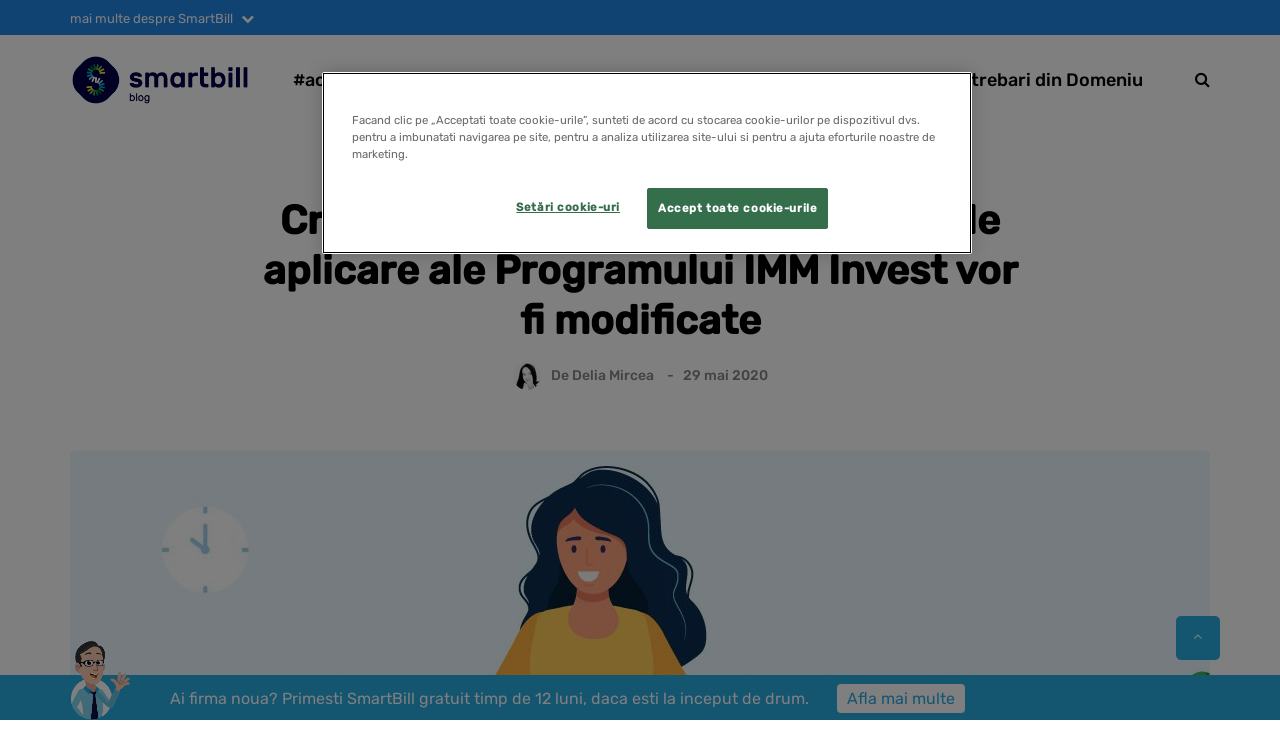

--- FILE ---
content_type: text/html; charset=UTF-8
request_url: https://blog.smartbill.ro/cronica-antreprenoriala-normele-de-aplicare-a-programului-imm-invest-vor-fi-modificate/
body_size: 29186
content:
<!DOCTYPE html>
<html lang="ro-RO">
<head>
    <meta name="viewport" content="width=device-width, initial-scale=1.0"/>
    <meta charset="UTF-8"/>
    <link rel="profile" href="http://gmpg.org/xfn/11"/>
    <link rel="pingback" href="https://blog.smartbill.ro/xmlrpc.php"/>
    <!--<script src="https://unpkg.com/infinite-scroll@3/dist/infinite-scroll.pkgd.min.js"></script>-->
    <!--<script type="text/javascript" src="--><!--/lib/js/bootstrap.min.js"></script>-->
        <style>

        ul {
            display: block;
            list-style-type: disc;
            margin-block-start: 1em;
            margin-block-end: 1em;
            margin-inline-start: 0px;
            margin-inline-end: 0px;
            padding-inline-start: 40px;
            padding-left: 0;
        }

        li {
            list-style-type: none;
        }

        ul, ol {
            margin-top: 0;
            margin-bottom: 10px;
        }

        * {
            margin: 0;
            padding: 0;
            /*position: relative;*/
            -webkit-box-sizing: border-box;
            -moz-box-sizing: border-box;
            box-sizing: border-box;
        }
    </style>
        <script data-minify="1" type="text/javascript" src="https://blogsmartbill.b-cdn.net/wp-content/cache/min/1/js/newWebsite/cookieOneTrust.js?ver=1764941838"></script>
      <meta name='robots' content='index, follow, max-image-preview:large, max-snippet:-1, max-video-preview:-1' />
	<style>img:is([sizes="auto" i], [sizes^="auto," i]) { contain-intrinsic-size: 3000px 1500px }</style>
	
<!-- Google Tag Manager for WordPress by gtm4wp.com -->
<script data-cfasync="false" data-pagespeed-no-defer>
	var gtm4wp_datalayer_name = "dataLayer";
	var dataLayer = dataLayer || [];
</script>
<!-- End Google Tag Manager for WordPress by gtm4wp.com -->
	<!-- This site is optimized with the Yoast SEO Premium plugin v26.1 (Yoast SEO v26.1.1) - https://yoast.com/wordpress/plugins/seo/ -->
	<title>Cronica antreprenoriala - normele de aplicare ale Programului IMM Invest vor fi modificate</title>
<link crossorigin data-rocket-preconnect href="https://connect.facebook.net" rel="preconnect">
<link crossorigin data-rocket-preconnect href="https://www.googletagmanager.com" rel="preconnect">
<link crossorigin data-rocket-preconnect href="https://blogsmartbill.b-cdn.net" rel="preconnect">
<link crossorigin data-rocket-preconnect href="https://cdn.cookielaw.org" rel="preconnect">
<link crossorigin data-rocket-preconnect href="https://fonts.googleapis.com" rel="preconnect">
<link crossorigin data-rocket-preconnect href="https://challenges.cloudflare.com" rel="preconnect">
<link data-rocket-preload as="style" href="https://fonts.googleapis.com/css?family=Rubik&#038;display=swap" rel="preload">
<link href="https://fonts.googleapis.com/css?family=Rubik&#038;display=swap" media="print" onload="this.media=&#039;all&#039;" rel="stylesheet">
<noscript><link rel="stylesheet" href="https://fonts.googleapis.com/css?family=Rubik&#038;display=swap"></noscript><link rel="preload" data-rocket-preload as="image" href="https://blogsmartbill.b-cdn.net/wp-content/uploads/2020/05/cronica-1140x628.jpg" imagesrcset="https://blogsmartbill.b-cdn.net/wp-content/uploads/2020/05/cronica-1140x628.jpg 1140w, https://blogsmartbill.b-cdn.net/wp-content/uploads/2020/05/cronica-20x10.jpg 20w" imagesizes="(max-width: 1140px) 100vw, 1140px" fetchpriority="high">
	<meta name="description" content="Afla care sunt noile norme de aplicare ale Programului IMM Invest, precum si alte noutati legislative conform starii de alerta." />
	<link rel="canonical" href="https://blog.smartbill.ro/cronica-antreprenoriala-normele-de-aplicare-a-programului-imm-invest-vor-fi-modificate/" />
	<meta property="og:locale" content="ro_RO" />
	<meta property="og:type" content="article" />
	<meta property="og:title" content="Cronica antreprenoriala - normele de aplicare ale Programului IMM Invest vor fi modificate" />
	<meta property="og:description" content="In ultimele zile au fost publicate mai multe acte normative si materiale cu impact in perioada imediat urmatoare, conform starii de alerta. Le enumeram" />
	<meta property="og:url" content="https://blog.smartbill.ro/cronica-antreprenoriala-normele-de-aplicare-a-programului-imm-invest-vor-fi-modificate/" />
	<meta property="og:site_name" content="SmartBill Blog" />
	<meta property="article:publisher" content="https://www.facebook.com/FacturareSmartBill/" />
	<meta property="article:published_time" content="2020-05-29T07:52:29+00:00" />
	<meta property="article:modified_time" content="2020-05-29T10:34:04+00:00" />
	<meta property="og:image" content="https://blogsmartbill.b-cdn.net/wp-content/uploads/2020/05/cronica.jpg" />
	<meta property="og:image:width" content="1200" />
	<meta property="og:image:height" content="628" />
	<meta property="og:image:type" content="image/jpeg" />
	<meta name="author" content="Delia Mircea" />
	<meta name="twitter:card" content="summary_large_image" />
	<meta name="twitter:creator" content="@SmartBillRo" />
	<meta name="twitter:site" content="@SmartBillRo" />
	<meta name="twitter:label1" content="Scris de" />
	<meta name="twitter:data1" content="Delia Mircea" />
	<meta name="twitter:label2" content="Timp estimat pentru citire" />
	<meta name="twitter:data2" content="2 minute" />
	<script type="application/ld+json" class="yoast-schema-graph">{"@context":"https://schema.org","@graph":[{"@type":["Article","BlogPosting"],"@id":"https://blog.smartbill.ro/cronica-antreprenoriala-normele-de-aplicare-a-programului-imm-invest-vor-fi-modificate/#article","isPartOf":{"@id":"https://blog.smartbill.ro/cronica-antreprenoriala-normele-de-aplicare-a-programului-imm-invest-vor-fi-modificate/"},"author":{"name":"Delia Mircea","@id":"https://blog.smartbill.ro/#/schema/person/ba048f2ef7a217dcbb90c94587ce12d8"},"headline":"Cronica antreprenoriala &#8211; normele de aplicare ale Programului IMM Invest vor fi modificate","datePublished":"2020-05-29T07:52:29+00:00","dateModified":"2020-05-29T10:34:04+00:00","mainEntityOfPage":{"@id":"https://blog.smartbill.ro/cronica-antreprenoriala-normele-de-aplicare-a-programului-imm-invest-vor-fi-modificate/"},"wordCount":504,"commentCount":0,"publisher":{"@id":"https://blog.smartbill.ro/#organization"},"image":{"@id":"https://blog.smartbill.ro/cronica-antreprenoriala-normele-de-aplicare-a-programului-imm-invest-vor-fi-modificate/#primaryimage"},"thumbnailUrl":"https://blogsmartbill.b-cdn.net/wp-content/uploads/2020/05/cronica.jpg","keywords":["cronica antreprenoriala"],"articleSection":["#actual","Intrebari din Domeniu"],"inLanguage":"ro-RO","potentialAction":[{"@type":"CommentAction","name":"Comment","target":["https://blog.smartbill.ro/cronica-antreprenoriala-normele-de-aplicare-a-programului-imm-invest-vor-fi-modificate/#respond"]}]},{"@type":"WebPage","@id":"https://blog.smartbill.ro/cronica-antreprenoriala-normele-de-aplicare-a-programului-imm-invest-vor-fi-modificate/","url":"https://blog.smartbill.ro/cronica-antreprenoriala-normele-de-aplicare-a-programului-imm-invest-vor-fi-modificate/","name":"Cronica antreprenoriala - normele de aplicare ale Programului IMM Invest vor fi modificate","isPartOf":{"@id":"https://blog.smartbill.ro/#website"},"primaryImageOfPage":{"@id":"https://blog.smartbill.ro/cronica-antreprenoriala-normele-de-aplicare-a-programului-imm-invest-vor-fi-modificate/#primaryimage"},"image":{"@id":"https://blog.smartbill.ro/cronica-antreprenoriala-normele-de-aplicare-a-programului-imm-invest-vor-fi-modificate/#primaryimage"},"thumbnailUrl":"https://blogsmartbill.b-cdn.net/wp-content/uploads/2020/05/cronica.jpg","datePublished":"2020-05-29T07:52:29+00:00","dateModified":"2020-05-29T10:34:04+00:00","description":"Afla care sunt noile norme de aplicare ale Programului IMM Invest, precum si alte noutati legislative conform starii de alerta.","breadcrumb":{"@id":"https://blog.smartbill.ro/cronica-antreprenoriala-normele-de-aplicare-a-programului-imm-invest-vor-fi-modificate/#breadcrumb"},"inLanguage":"ro-RO","potentialAction":[{"@type":"ReadAction","target":["https://blog.smartbill.ro/cronica-antreprenoriala-normele-de-aplicare-a-programului-imm-invest-vor-fi-modificate/"]}]},{"@type":"ImageObject","inLanguage":"ro-RO","@id":"https://blog.smartbill.ro/cronica-antreprenoriala-normele-de-aplicare-a-programului-imm-invest-vor-fi-modificate/#primaryimage","url":"https://blogsmartbill.b-cdn.net/wp-content/uploads/2020/05/cronica.jpg","contentUrl":"https://blogsmartbill.b-cdn.net/wp-content/uploads/2020/05/cronica.jpg","width":1200,"height":628,"caption":"Cronica antreprenoriala"},{"@type":"BreadcrumbList","@id":"https://blog.smartbill.ro/cronica-antreprenoriala-normele-de-aplicare-a-programului-imm-invest-vor-fi-modificate/#breadcrumb","itemListElement":[{"@type":"ListItem","position":1,"name":"Prima pagina","item":"https://blog.smartbill.ro/"},{"@type":"ListItem","position":2,"name":"Cronica antreprenoriala &#8211; normele de aplicare ale Programului IMM Invest vor fi modificate"}]},{"@type":"WebSite","@id":"https://blog.smartbill.ro/#website","url":"https://blog.smartbill.ro/","name":"SmartBill Blog","description":"Cel mai bun prieten al antreprenorului roman","publisher":{"@id":"https://blog.smartbill.ro/#organization"},"potentialAction":[{"@type":"SearchAction","target":{"@type":"EntryPoint","urlTemplate":"https://blog.smartbill.ro/?s={search_term_string}"},"query-input":{"@type":"PropertyValueSpecification","valueRequired":true,"valueName":"search_term_string"}}],"inLanguage":"ro-RO"},{"@type":"Organization","@id":"https://blog.smartbill.ro/#organization","name":"SmartBill Blog","url":"https://blog.smartbill.ro/","logo":{"@type":"ImageObject","inLanguage":"ro-RO","@id":"https://blog.smartbill.ro/#/schema/logo/image/","url":"https://blogsmartbill.b-cdn.net/wp-content/uploads/2019/09/logo-smartbill-blog-2.png","contentUrl":"https://blogsmartbill.b-cdn.net/wp-content/uploads/2019/09/logo-smartbill-blog-2.png","width":350,"height":93,"caption":"SmartBill Blog"},"image":{"@id":"https://blog.smartbill.ro/#/schema/logo/image/"},"sameAs":["https://www.facebook.com/FacturareSmartBill/","https://x.com/SmartBillRo","https://www.instagram.com/smartbillro/","https://www.linkedin.com/company/smart-bill","https://www.youtube.com/c/SmartBillRomania","https://ro.wikipedia.org/wiki/SmartBill","https://open.spotify.com/show/64uSEwXDko2oqOlhxpUvuT"]},{"@type":"Person","@id":"https://blog.smartbill.ro/#/schema/person/ba048f2ef7a217dcbb90c94587ce12d8","name":"Delia Mircea","image":{"@type":"ImageObject","inLanguage":"ro-RO","@id":"https://blog.smartbill.ro/#/schema/person/image/","url":"https://blog.smartbill.ro/wp-content/uploads/2021/01/Poza_Delia_Mircea-96x96.jpg","contentUrl":"https://blog.smartbill.ro/wp-content/uploads/2021/01/Poza_Delia_Mircea-96x96.jpg","caption":"Delia Mircea"},"description":"Delia Mircea, FCCA, este coordonatorul editorial al Contzilla.ro, site-ul contabililor descurcareti, inca de la infiintare (2008). Experienta profesionala a editorului include doua banci, o importanta firma de soft contabil si ERP si o multinationala. In calitate de editor al Contzilla.ro a publicat peste 4.000 de articole de fiscalitate si contabilitate, articole citite de peste 5.000.000 de ori, de catre 1.500.000 de vizitatori unici.","url":"https://blog.smartbill.ro/author/delia/"}]}</script>
	<!-- / Yoast SEO Premium plugin. -->


<link href='https://fonts.gstatic.com' crossorigin rel='preconnect' />
		<!-- This site uses the Google Analytics by MonsterInsights plugin v9.8.0 - Using Analytics tracking - https://www.monsterinsights.com/ -->
							<script src="//www.googletagmanager.com/gtag/js?id=G-SM9CSX704B"  data-cfasync="false" data-wpfc-render="false" type="text/javascript" async></script>
			<script data-cfasync="false" data-wpfc-render="false" type="text/javascript">
				var mi_version = '9.8.0';
				var mi_track_user = true;
				var mi_no_track_reason = '';
								var MonsterInsightsDefaultLocations = {"page_location":"https:\/\/blog.smartbill.ro\/cronica-antreprenoriala-normele-de-aplicare-a-programului-imm-invest-vor-fi-modificate\/"};
								if ( typeof MonsterInsightsPrivacyGuardFilter === 'function' ) {
					var MonsterInsightsLocations = (typeof MonsterInsightsExcludeQuery === 'object') ? MonsterInsightsPrivacyGuardFilter( MonsterInsightsExcludeQuery ) : MonsterInsightsPrivacyGuardFilter( MonsterInsightsDefaultLocations );
				} else {
					var MonsterInsightsLocations = (typeof MonsterInsightsExcludeQuery === 'object') ? MonsterInsightsExcludeQuery : MonsterInsightsDefaultLocations;
				}

								var disableStrs = [
										'ga-disable-G-SM9CSX704B',
									];

				/* Function to detect opted out users */
				function __gtagTrackerIsOptedOut() {
					for (var index = 0; index < disableStrs.length; index++) {
						if (document.cookie.indexOf(disableStrs[index] + '=true') > -1) {
							return true;
						}
					}

					return false;
				}

				/* Disable tracking if the opt-out cookie exists. */
				if (__gtagTrackerIsOptedOut()) {
					for (var index = 0; index < disableStrs.length; index++) {
						window[disableStrs[index]] = true;
					}
				}

				/* Opt-out function */
				function __gtagTrackerOptout() {
					for (var index = 0; index < disableStrs.length; index++) {
						document.cookie = disableStrs[index] + '=true; expires=Thu, 31 Dec 2099 23:59:59 UTC; path=/';
						window[disableStrs[index]] = true;
					}
				}

				if ('undefined' === typeof gaOptout) {
					function gaOptout() {
						__gtagTrackerOptout();
					}
				}
								window.dataLayer = window.dataLayer || [];

				window.MonsterInsightsDualTracker = {
					helpers: {},
					trackers: {},
				};
				if (mi_track_user) {
					function __gtagDataLayer() {
						dataLayer.push(arguments);
					}

					function __gtagTracker(type, name, parameters) {
						if (!parameters) {
							parameters = {};
						}

						if (parameters.send_to) {
							__gtagDataLayer.apply(null, arguments);
							return;
						}

						if (type === 'event') {
														parameters.send_to = monsterinsights_frontend.v4_id;
							var hookName = name;
							if (typeof parameters['event_category'] !== 'undefined') {
								hookName = parameters['event_category'] + ':' + name;
							}

							if (typeof MonsterInsightsDualTracker.trackers[hookName] !== 'undefined') {
								MonsterInsightsDualTracker.trackers[hookName](parameters);
							} else {
								__gtagDataLayer('event', name, parameters);
							}
							
						} else {
							__gtagDataLayer.apply(null, arguments);
						}
					}

					__gtagTracker('js', new Date());
					__gtagTracker('set', {
						'developer_id.dZGIzZG': true,
											});
					if ( MonsterInsightsLocations.page_location ) {
						__gtagTracker('set', MonsterInsightsLocations);
					}
										__gtagTracker('config', 'G-SM9CSX704B', {"forceSSL":"true","link_attribution":"true"} );
										window.gtag = __gtagTracker;										(function () {
						/* https://developers.google.com/analytics/devguides/collection/analyticsjs/ */
						/* ga and __gaTracker compatibility shim. */
						var noopfn = function () {
							return null;
						};
						var newtracker = function () {
							return new Tracker();
						};
						var Tracker = function () {
							return null;
						};
						var p = Tracker.prototype;
						p.get = noopfn;
						p.set = noopfn;
						p.send = function () {
							var args = Array.prototype.slice.call(arguments);
							args.unshift('send');
							__gaTracker.apply(null, args);
						};
						var __gaTracker = function () {
							var len = arguments.length;
							if (len === 0) {
								return;
							}
							var f = arguments[len - 1];
							if (typeof f !== 'object' || f === null || typeof f.hitCallback !== 'function') {
								if ('send' === arguments[0]) {
									var hitConverted, hitObject = false, action;
									if ('event' === arguments[1]) {
										if ('undefined' !== typeof arguments[3]) {
											hitObject = {
												'eventAction': arguments[3],
												'eventCategory': arguments[2],
												'eventLabel': arguments[4],
												'value': arguments[5] ? arguments[5] : 1,
											}
										}
									}
									if ('pageview' === arguments[1]) {
										if ('undefined' !== typeof arguments[2]) {
											hitObject = {
												'eventAction': 'page_view',
												'page_path': arguments[2],
											}
										}
									}
									if (typeof arguments[2] === 'object') {
										hitObject = arguments[2];
									}
									if (typeof arguments[5] === 'object') {
										Object.assign(hitObject, arguments[5]);
									}
									if ('undefined' !== typeof arguments[1].hitType) {
										hitObject = arguments[1];
										if ('pageview' === hitObject.hitType) {
											hitObject.eventAction = 'page_view';
										}
									}
									if (hitObject) {
										action = 'timing' === arguments[1].hitType ? 'timing_complete' : hitObject.eventAction;
										hitConverted = mapArgs(hitObject);
										__gtagTracker('event', action, hitConverted);
									}
								}
								return;
							}

							function mapArgs(args) {
								var arg, hit = {};
								var gaMap = {
									'eventCategory': 'event_category',
									'eventAction': 'event_action',
									'eventLabel': 'event_label',
									'eventValue': 'event_value',
									'nonInteraction': 'non_interaction',
									'timingCategory': 'event_category',
									'timingVar': 'name',
									'timingValue': 'value',
									'timingLabel': 'event_label',
									'page': 'page_path',
									'location': 'page_location',
									'title': 'page_title',
									'referrer' : 'page_referrer',
								};
								for (arg in args) {
																		if (!(!args.hasOwnProperty(arg) || !gaMap.hasOwnProperty(arg))) {
										hit[gaMap[arg]] = args[arg];
									} else {
										hit[arg] = args[arg];
									}
								}
								return hit;
							}

							try {
								f.hitCallback();
							} catch (ex) {
							}
						};
						__gaTracker.create = newtracker;
						__gaTracker.getByName = newtracker;
						__gaTracker.getAll = function () {
							return [];
						};
						__gaTracker.remove = noopfn;
						__gaTracker.loaded = true;
						window['__gaTracker'] = __gaTracker;
					})();
									} else {
										console.log("");
					(function () {
						function __gtagTracker() {
							return null;
						}

						window['__gtagTracker'] = __gtagTracker;
						window['gtag'] = __gtagTracker;
					})();
									}
			</script>
			
							<!-- / Google Analytics by MonsterInsights -->
		<link rel="stylesheet" href="https://blogsmartbill.b-cdn.net/wp-content/plugins/popup-by-supsystic/modules/popup/css/frontend.popup.css?ver=1.10.34">
<link rel="stylesheet" href="https://blogsmartbill.b-cdn.net/wp-content/plugins/popup-by-supsystic/css/animate.min.css?ver=1.10.34">
<link rel="stylesheet" href="https://blogsmartbill.b-cdn.net/wp-content/plugins/instagram-feed/css/sbi-styles.min.css?ver=6.9.1">
<link rel="stylesheet" href="https://blogsmartbill.b-cdn.net/wp-includes/css/dist/block-library/style.min.css?ver=471b839d7afca2ddc7e5dac6ae87e72c">
<style id='classic-theme-styles-inline-css' type='text/css'>
/*! This file is auto-generated */
.wp-block-button__link{color:#fff;background-color:#32373c;border-radius:9999px;box-shadow:none;text-decoration:none;padding:calc(.667em + 2px) calc(1.333em + 2px);font-size:1.125em}.wp-block-file__button{background:#32373c;color:#fff;text-decoration:none}
</style>
<style id='powerpress-player-block-style-inline-css' type='text/css'>


</style>
<style id='global-styles-inline-css' type='text/css'>
:root{--wp--preset--aspect-ratio--square: 1;--wp--preset--aspect-ratio--4-3: 4/3;--wp--preset--aspect-ratio--3-4: 3/4;--wp--preset--aspect-ratio--3-2: 3/2;--wp--preset--aspect-ratio--2-3: 2/3;--wp--preset--aspect-ratio--16-9: 16/9;--wp--preset--aspect-ratio--9-16: 9/16;--wp--preset--color--black: #000000;--wp--preset--color--cyan-bluish-gray: #abb8c3;--wp--preset--color--white: #ffffff;--wp--preset--color--pale-pink: #f78da7;--wp--preset--color--vivid-red: #cf2e2e;--wp--preset--color--luminous-vivid-orange: #ff6900;--wp--preset--color--luminous-vivid-amber: #fcb900;--wp--preset--color--light-green-cyan: #7bdcb5;--wp--preset--color--vivid-green-cyan: #00d084;--wp--preset--color--pale-cyan-blue: #8ed1fc;--wp--preset--color--vivid-cyan-blue: #0693e3;--wp--preset--color--vivid-purple: #9b51e0;--wp--preset--gradient--vivid-cyan-blue-to-vivid-purple: linear-gradient(135deg,rgba(6,147,227,1) 0%,rgb(155,81,224) 100%);--wp--preset--gradient--light-green-cyan-to-vivid-green-cyan: linear-gradient(135deg,rgb(122,220,180) 0%,rgb(0,208,130) 100%);--wp--preset--gradient--luminous-vivid-amber-to-luminous-vivid-orange: linear-gradient(135deg,rgba(252,185,0,1) 0%,rgba(255,105,0,1) 100%);--wp--preset--gradient--luminous-vivid-orange-to-vivid-red: linear-gradient(135deg,rgba(255,105,0,1) 0%,rgb(207,46,46) 100%);--wp--preset--gradient--very-light-gray-to-cyan-bluish-gray: linear-gradient(135deg,rgb(238,238,238) 0%,rgb(169,184,195) 100%);--wp--preset--gradient--cool-to-warm-spectrum: linear-gradient(135deg,rgb(74,234,220) 0%,rgb(151,120,209) 20%,rgb(207,42,186) 40%,rgb(238,44,130) 60%,rgb(251,105,98) 80%,rgb(254,248,76) 100%);--wp--preset--gradient--blush-light-purple: linear-gradient(135deg,rgb(255,206,236) 0%,rgb(152,150,240) 100%);--wp--preset--gradient--blush-bordeaux: linear-gradient(135deg,rgb(254,205,165) 0%,rgb(254,45,45) 50%,rgb(107,0,62) 100%);--wp--preset--gradient--luminous-dusk: linear-gradient(135deg,rgb(255,203,112) 0%,rgb(199,81,192) 50%,rgb(65,88,208) 100%);--wp--preset--gradient--pale-ocean: linear-gradient(135deg,rgb(255,245,203) 0%,rgb(182,227,212) 50%,rgb(51,167,181) 100%);--wp--preset--gradient--electric-grass: linear-gradient(135deg,rgb(202,248,128) 0%,rgb(113,206,126) 100%);--wp--preset--gradient--midnight: linear-gradient(135deg,rgb(2,3,129) 0%,rgb(40,116,252) 100%);--wp--preset--font-size--small: 13px;--wp--preset--font-size--medium: 20px;--wp--preset--font-size--large: 36px;--wp--preset--font-size--x-large: 42px;--wp--preset--spacing--20: 0.44rem;--wp--preset--spacing--30: 0.67rem;--wp--preset--spacing--40: 1rem;--wp--preset--spacing--50: 1.5rem;--wp--preset--spacing--60: 2.25rem;--wp--preset--spacing--70: 3.38rem;--wp--preset--spacing--80: 5.06rem;--wp--preset--shadow--natural: 6px 6px 9px rgba(0, 0, 0, 0.2);--wp--preset--shadow--deep: 12px 12px 50px rgba(0, 0, 0, 0.4);--wp--preset--shadow--sharp: 6px 6px 0px rgba(0, 0, 0, 0.2);--wp--preset--shadow--outlined: 6px 6px 0px -3px rgba(255, 255, 255, 1), 6px 6px rgba(0, 0, 0, 1);--wp--preset--shadow--crisp: 6px 6px 0px rgba(0, 0, 0, 1);}:where(.is-layout-flex){gap: 0.5em;}:where(.is-layout-grid){gap: 0.5em;}body .is-layout-flex{display: flex;}.is-layout-flex{flex-wrap: wrap;align-items: center;}.is-layout-flex > :is(*, div){margin: 0;}body .is-layout-grid{display: grid;}.is-layout-grid > :is(*, div){margin: 0;}:where(.wp-block-columns.is-layout-flex){gap: 2em;}:where(.wp-block-columns.is-layout-grid){gap: 2em;}:where(.wp-block-post-template.is-layout-flex){gap: 1.25em;}:where(.wp-block-post-template.is-layout-grid){gap: 1.25em;}.has-black-color{color: var(--wp--preset--color--black) !important;}.has-cyan-bluish-gray-color{color: var(--wp--preset--color--cyan-bluish-gray) !important;}.has-white-color{color: var(--wp--preset--color--white) !important;}.has-pale-pink-color{color: var(--wp--preset--color--pale-pink) !important;}.has-vivid-red-color{color: var(--wp--preset--color--vivid-red) !important;}.has-luminous-vivid-orange-color{color: var(--wp--preset--color--luminous-vivid-orange) !important;}.has-luminous-vivid-amber-color{color: var(--wp--preset--color--luminous-vivid-amber) !important;}.has-light-green-cyan-color{color: var(--wp--preset--color--light-green-cyan) !important;}.has-vivid-green-cyan-color{color: var(--wp--preset--color--vivid-green-cyan) !important;}.has-pale-cyan-blue-color{color: var(--wp--preset--color--pale-cyan-blue) !important;}.has-vivid-cyan-blue-color{color: var(--wp--preset--color--vivid-cyan-blue) !important;}.has-vivid-purple-color{color: var(--wp--preset--color--vivid-purple) !important;}.has-black-background-color{background-color: var(--wp--preset--color--black) !important;}.has-cyan-bluish-gray-background-color{background-color: var(--wp--preset--color--cyan-bluish-gray) !important;}.has-white-background-color{background-color: var(--wp--preset--color--white) !important;}.has-pale-pink-background-color{background-color: var(--wp--preset--color--pale-pink) !important;}.has-vivid-red-background-color{background-color: var(--wp--preset--color--vivid-red) !important;}.has-luminous-vivid-orange-background-color{background-color: var(--wp--preset--color--luminous-vivid-orange) !important;}.has-luminous-vivid-amber-background-color{background-color: var(--wp--preset--color--luminous-vivid-amber) !important;}.has-light-green-cyan-background-color{background-color: var(--wp--preset--color--light-green-cyan) !important;}.has-vivid-green-cyan-background-color{background-color: var(--wp--preset--color--vivid-green-cyan) !important;}.has-pale-cyan-blue-background-color{background-color: var(--wp--preset--color--pale-cyan-blue) !important;}.has-vivid-cyan-blue-background-color{background-color: var(--wp--preset--color--vivid-cyan-blue) !important;}.has-vivid-purple-background-color{background-color: var(--wp--preset--color--vivid-purple) !important;}.has-black-border-color{border-color: var(--wp--preset--color--black) !important;}.has-cyan-bluish-gray-border-color{border-color: var(--wp--preset--color--cyan-bluish-gray) !important;}.has-white-border-color{border-color: var(--wp--preset--color--white) !important;}.has-pale-pink-border-color{border-color: var(--wp--preset--color--pale-pink) !important;}.has-vivid-red-border-color{border-color: var(--wp--preset--color--vivid-red) !important;}.has-luminous-vivid-orange-border-color{border-color: var(--wp--preset--color--luminous-vivid-orange) !important;}.has-luminous-vivid-amber-border-color{border-color: var(--wp--preset--color--luminous-vivid-amber) !important;}.has-light-green-cyan-border-color{border-color: var(--wp--preset--color--light-green-cyan) !important;}.has-vivid-green-cyan-border-color{border-color: var(--wp--preset--color--vivid-green-cyan) !important;}.has-pale-cyan-blue-border-color{border-color: var(--wp--preset--color--pale-cyan-blue) !important;}.has-vivid-cyan-blue-border-color{border-color: var(--wp--preset--color--vivid-cyan-blue) !important;}.has-vivid-purple-border-color{border-color: var(--wp--preset--color--vivid-purple) !important;}.has-vivid-cyan-blue-to-vivid-purple-gradient-background{background: var(--wp--preset--gradient--vivid-cyan-blue-to-vivid-purple) !important;}.has-light-green-cyan-to-vivid-green-cyan-gradient-background{background: var(--wp--preset--gradient--light-green-cyan-to-vivid-green-cyan) !important;}.has-luminous-vivid-amber-to-luminous-vivid-orange-gradient-background{background: var(--wp--preset--gradient--luminous-vivid-amber-to-luminous-vivid-orange) !important;}.has-luminous-vivid-orange-to-vivid-red-gradient-background{background: var(--wp--preset--gradient--luminous-vivid-orange-to-vivid-red) !important;}.has-very-light-gray-to-cyan-bluish-gray-gradient-background{background: var(--wp--preset--gradient--very-light-gray-to-cyan-bluish-gray) !important;}.has-cool-to-warm-spectrum-gradient-background{background: var(--wp--preset--gradient--cool-to-warm-spectrum) !important;}.has-blush-light-purple-gradient-background{background: var(--wp--preset--gradient--blush-light-purple) !important;}.has-blush-bordeaux-gradient-background{background: var(--wp--preset--gradient--blush-bordeaux) !important;}.has-luminous-dusk-gradient-background{background: var(--wp--preset--gradient--luminous-dusk) !important;}.has-pale-ocean-gradient-background{background: var(--wp--preset--gradient--pale-ocean) !important;}.has-electric-grass-gradient-background{background: var(--wp--preset--gradient--electric-grass) !important;}.has-midnight-gradient-background{background: var(--wp--preset--gradient--midnight) !important;}.has-small-font-size{font-size: var(--wp--preset--font-size--small) !important;}.has-medium-font-size{font-size: var(--wp--preset--font-size--medium) !important;}.has-large-font-size{font-size: var(--wp--preset--font-size--large) !important;}.has-x-large-font-size{font-size: var(--wp--preset--font-size--x-large) !important;}
:where(.wp-block-post-template.is-layout-flex){gap: 1.25em;}:where(.wp-block-post-template.is-layout-grid){gap: 1.25em;}
:where(.wp-block-columns.is-layout-flex){gap: 2em;}:where(.wp-block-columns.is-layout-grid){gap: 2em;}
:root :where(.wp-block-pullquote){font-size: 1.5em;line-height: 1.6;}
</style>
<link rel="stylesheet" href="https://blogsmartbill.b-cdn.net/wp-content/plugins/allow-webp-image/public/css/allow-webp-image-public.css?ver=1.0.1">
<link rel="stylesheet" href="https://blogsmartbill.b-cdn.net/wp-content/plugins/responsive-lightbox/assets/swipebox/swipebox.min.css?ver=1.5.2">
<link data-minify="1" rel="stylesheet" href="https://blogsmartbill.b-cdn.net/wp-content/cache/min/1/wp-content/themes/saxon/css/bootstrap.css?ver=1764941838">
<link data-minify="1" rel="stylesheet" href="https://blogsmartbill.b-cdn.net/wp-content/cache/min/1/wp-content/themes/saxon/style.css?ver=1764941838">
<link data-minify="1" rel="stylesheet" href="https://blogsmartbill.b-cdn.net/wp-content/cache/min/1/wp-content/themes/saxon-child/style.css?ver=1764941838">
<link data-minify="1" rel="stylesheet" href="https://blogsmartbill.b-cdn.net/wp-content/cache/min/1/wp-content/themes/saxon/js/owl-carousel/owl.carousel.css?ver=1764941838">
<link data-minify="1" rel="stylesheet" href="https://blogsmartbill.b-cdn.net/wp-content/cache/min/1/wp-content/themes/saxon-child/style.css?ver=1764941838">
<link data-minify="1" rel="stylesheet" href="https://blogsmartbill.b-cdn.net/wp-content/cache/min/1/wp-content/themes/saxon/responsive.css?ver=1764941838">
<link data-minify="1" rel="stylesheet" href="https://blogsmartbill.b-cdn.net/wp-content/cache/min/1/wp-content/themes/saxon/css/animations.css?ver=1764941838">
<link data-minify="1" rel="stylesheet" href="https://blogsmartbill.b-cdn.net/wp-content/cache/min/1/wp-content/themes/saxon/css/font-awesome.css?ver=1764941838">
<link data-minify="1" rel="stylesheet" href="https://blogsmartbill.b-cdn.net/wp-content/cache/min/1/wp-content/themes/saxon/js/select2/select2.css?ver=1764941838">
<link data-minify="1" rel="stylesheet" href="https://blogsmartbill.b-cdn.net/wp-content/cache/min/1/wp-content/themes/saxon/css/idangerous.swiper.css?ver=1764941838">
<link data-minify="1" rel="stylesheet" href="https://blogsmartbill.b-cdn.net/wp-content/cache/min/1/wp-content/themes/saxon/js/aos/aos.css?ver=1764941838">
<link data-minify="1" rel="stylesheet" href="https://blogsmartbill.b-cdn.net/wp-content/cache/min/1/wp-includes/css/dashicons.min.css?ver=1764941838">
<link data-minify="1" rel="stylesheet" href="https://blogsmartbill.b-cdn.net/wp-content/cache/min/1/wp-includes/js/thickbox/thickbox.css?ver=1764941838">
<link data-minify="1" rel="stylesheet" href="https://blogsmartbill.b-cdn.net/wp-content/cache/min/1/wp-content/themes/saxon/inc/modules/mega-menu/css/mega-menu.css?ver=1764941838">
<link data-minify="1" rel="stylesheet" href="https://blogsmartbill.b-cdn.net/wp-content/cache/min/1/wp-content/themes/saxon/inc/modules/mega-menu/css/mega-menu-responsive.css?ver=1764941838">
<link data-minify="1" rel="stylesheet" href="https://blogsmartbill.b-cdn.net/wp-content/cache/min/1/wp-content/plugins/wp-pagenavi/pagenavi-css.css?ver=1764941838">
<link data-minify="1" rel="stylesheet" href="https://blogsmartbill.b-cdn.net/wp-content/cache/min/1/wp-content/uploads/style-cache-.css?ver=1764941838">
<script type="text/javascript" src="https://blogsmartbill.b-cdn.net/wp-includes/js/jquery/jquery.min.js?ver=3.7.1" id="jquery-core-js"></script>
<script type="text/javascript" src="https://blogsmartbill.b-cdn.net/wp-includes/js/jquery/jquery-migrate.min.js?ver=3.4.1" id="jquery-migrate-js"></script>
<script type="text/javascript" src="https://blogsmartbill.b-cdn.net/wp-content/plugins/popup-by-supsystic/js/common.min.js?ver=1.10.34" id="commonPps-js"></script>
<script type="text/javascript" id="corePps-js-extra">
/* <![CDATA[ */
var PPS_DATA = {"siteUrl":"https:\/\/blog.smartbill.ro\/","imgPath":"https:\/\/blog.smartbill.ro\/wp-content\/plugins\/popup-by-supsystic\/img\/","cssPath":"https:\/\/blog.smartbill.ro\/wp-content\/plugins\/popup-by-supsystic\/css\/","loader":"https:\/\/blog.smartbill.ro\/wp-content\/plugins\/popup-by-supsystic\/img\/loading.gif","close":"https:\/\/blog.smartbill.ro\/wp-content\/plugins\/popup-by-supsystic\/img\/cross.gif","ajaxurl":"https:\/\/blog.smartbill.ro\/wp-admin\/admin-ajax.php","options":{"add_love_link":"0","disable_autosave":"0"},"PPS_CODE":"pps","jsPath":"https:\/\/blog.smartbill.ro\/wp-content\/plugins\/popup-by-supsystic\/js\/"};
/* ]]> */
</script>
<script type="text/javascript" src="https://blogsmartbill.b-cdn.net/wp-content/plugins/popup-by-supsystic/js/core.min.js?ver=1.10.34" id="corePps-js"></script>
<script type="text/javascript" id="frontend.popup-js-extra">
/* <![CDATA[ */
var ppsPopups = [{"id":"100","label":"Subscriber Popup","active":"1","original_id":"43","params":{"main":{"show_on_page_load_enb_delay":"1","show_on_page_load_delay":"65","show_on_click_on_el_delay":"0","show_on":"scroll_window","show_on_scroll_window_enb_delay":"1","show_on_scroll_window_delay":"120","show_on_scroll_window_perc_scroll":"70","show_on_link_follow_delay":"0","visit_page_cnt":"","close_on":"overlay_click","show_pages":"all","show_time_from":"12:00am","show_time_to":"12:00am","show_date_from":"","show_date_to":"","show_to_first_time_visit_days":"30","show_to_until_make_action_days":"99999999999999999","show_to":"count_times","count_times_num":"1","count_times_mes":"week","hide_for_devices_show":"1","hide_for_devices":["desktop"],"hide_for_post_types_show":"0","hide_for_ips_show":"0","hide_for_ips":"","hide_for_countries_show":"0","hide_for_languages_show":"0","hide_search_engines_show":"0","hide_preg_url_show":"0","hide_preg_url":"","hide_for_user_roles_show":"0"},"tpl":{"width":"770","width_measure":"px","bg_overlay_opacity":"0.5","bg_overlay_type":"color","bg_overlay_color":"#000","bg_overlay_img":"","bg_overlay_img_pos":"stretch","bg_type_0":"color","bg_img_0":"https:\/\/blog.smartbill.ro\/wp-content\/plugins\/popup-by-supsystic\/assets\/popup\/img\/assets\/bg-form-main.png","bg_color_0":"#ffffff","bg_type_1":"none","bg_img_1":"https:\/\/blog.smartbill.ro\/wp-content\/plugins\/popup-by-supsystic\/assets\/popup\/img\/assets\/button-1.png","bg_color_1":"#3a699d","bg_type_2":"img","bg_img_2":"https:\/\/blog.smartbill.ro\/wp-content\/uploads\/2019\/05\/logo-general-300x80.png","bg_color_2":"#e8e8e8","bg_type_3":"color","bg_img_3":"https:\/\/blog.smartbill.ro\/wp-content\/uploads\/2016\/11\/5_chrischung_hongkongpark-1-1-1-1-2-1-1-1-2.jpg","bg_color_3":"#4db14b","bg_type_4":"color","bg_img_4":"","bg_color_4":"#ffffff","bg_type_5":"color","bg_img_5":"","bg_color_5":"#020044","bg_type_6":"color","bg_img_6":"","bg_color_6":"#020044","font_label":"Montserrat","label_font_color":"#020044","font_txt_0":"Montserrat","text_font_color_0":"#020044","font_footer":"Montserrat","footer_font_color":"#020044","responsive_mode":"def","reidrect_on_close":"","close_btn":"while_close","bullets":"tick_blue","layered_pos":"","enb_label":"1","label":"Aboneaza-te si primesti pe mail tot ce e nou in business!","foot_note":"We respect your privacy. Your information will not be shared with any third party and you can unsubscribe at any time","enb_sm_facebook":"1","enb_sm_googleplus":"1","enb_sm_twitter":"1","sm_design":"simple","anim_key":"fade","anim_close_key":"","anim_duration":1000,"anim_close_duration":"","enb_subscribe":"1","sub_dest":"mailchimp","sub_wp_create_user_role":"subscriber","sub_confirm_reload_time":"10","sub_mailchimp_groups_full":"","sub_enb_fb_subscribe":"","sub_fields":{"name":{"name":"name","html":"text","label":"Name","value":"","custom":"0","mandatory":"0","set_preset":""},"email":{"enb":"1","name":"email","html":"text","label":"E-Mail","value":"","custom":"0","mandatory":"1","set_preset":""}},"blacklist":"","blacklist_error":"Your email is in blacklist","sub_txt_confirm_sent":"Un link de confirmare a fost trimis pe email-ul dumneavoastra.","sub_txt_success":"Iti multumim ca ai ales sa faci parte din comunitatea SmartBill","sub_txt_invalid_email":"Email invalid","sub_txt_exists_email":"Acest email exista deja in lista de abonati","sub_redirect_url":"","sub_txt_confirm_mail_subject":"Confirm subscription on [sitename]","sub_txt_confirm_mail_from":"vlad.stroe@smartbill.ro","sub_txt_confirm_mail_message":"You subscribed on site <a href=\"[siteurl]\">[sitename]<\/a>. Follow <a href=\"[confirm_link]\">this link<\/a> to complete your subscription. If you did not subscribe here - just ignore this message.","sub_txt_subscriber_mail_subject":"[sitename] Your username and password","sub_txt_subscriber_mail_from":"vlad.stroe@smartbill.ro","sub_txt_subscriber_mail_message":"Username: [user_login]<br \/>Password: [password]<br \/>[login_url]","sub_redirect_email_exists":"","sub_btn_label":"Get it now!","sub_new_email":"miruna.ursache@smartbill.ro","sub_new_subject":"New subscriber on [sitename]","sub_new_message":"You have new subscriber on your site <a href=\"[siteurl]\">[sitename]<\/a>, here us subscriber information:<br \/>[subscriber_data]","sub_attach":[""],"stat_ga_code":"","txt_0":"","reg_fields":{"name":{"label":"Nume","html":"text","enb":1,"name":"name"},"email":{"label":"E-Mail","html":"text","enb":true,"mandatory":true,"name":"email"}},"anim":{"label":"Fade","show_class":"fadeIn","hide_class":"fadeOut"}},"opts_attrs":{"bg_number":"7","txt_block_number":"1"}},"img_preview":"smart2_p4.png","show_on":"4","show_to":"5","show_pages":"1","type_id":"1","views":"2024039","unique_views":"1929304","actions":"12965","date_created":"2015-01-13 21:22:48","sort_order":"50","show_in_admin_area":"0","img_preview_url":"https:\/\/blog.smartbill.ro\/wp-content\/plugins\/popup-by-supsystic\/assets\/popup\/img\/preview\/smart2_p4.png","view_id":"100_144412","type":"common","rendered_html":"<span style=\"display: none;\" id=\"ppsPopupStylesHidden_100_144412\">#ppsPopupShell_100_144412 {\n\twidth: 770px;\n  \tfont-family: Helvetica,Arial,sans-serif;\n  \tfont-size: 14px;}\n#ppsPopupShell_100_144412, #ppsPopupShell_100_144412 * {\n\t-webkit-box-sizing: border-box;\n\t-moz-box-sizing:    border-box;\n\tbox-sizing:         border-box;\n}\n\n#ppsPopupShell_100_144412 .ppsPopupListsInner {  \tbackground-color:popup.params.tpl.bg_color_0;}\n#ppsPopupShell_100_144412 .ppsPopupTblCols {\n\tdisplay: table;\n  \tpadding: 10px 10px 10px 30px;\n}\n#ppsPopupShell_100_144412 .ppsPopupLeftCol {\n\tdisplay: table-cell;  \twidth: 30%;  \tvertical-align: middle;\n    text-align: center;\n}\n#ppsPopupShell_100_144412 .ppsPopupRightCol {\n  \twidth: 70%;\n\tdisplay: table-cell;\n  \tborder-radius: 8px;\n\t-moz-border-radius: 8px;\n\t-webkit-border-radius: 8px;\n  \tmargin: 8px 5px 5px 5px;\n  \ttext-align: left;\n  \tpadding: 30px 0 30px 0;\n}\n#ppsPopupShell_100_144412 .ppsSubscribeShell input::-webkit-input-placeholder { \/* Chrome\/Opera\/Safari *\/\n    color: #838383;\n}\n#ppsPopupShell_100_144412 .ppsSubscribeShell input::-moz-placeholder { \/* Firefox 19+ *\/\n    color: #838383;\n}\n#ppsPopupShell_100_144412 .ppsSubscribeShell input:-ms-input-placeholder { \/* IE 10+ *\/\n    color: #838383;\n}\n#ppsPopupShell_100_144412 .ppsSubscribeShell input:-moz-placeholder { \/* Firefox 18- *\/\n    color: #838383;\n}\n\n#ppsPopupShell_100_144412 .ppsSubscribeShell textarea::-webkit-input-placeholder { \/* Chrome\/Opera\/Safari *\/\n    color: #838383;\n}\n#ppsPopupShell_100_144412 .ppsSubscribeShell textarea::-moz-placeholder { \/* Firefox 19+ *\/\n    color: #838383;\n}\n#ppsPopupShell_100_144412 .ppsSubscribeShell textarea:-ms-input-placeholder { \/* IE 10+ *\/\n    color: #838383;\n}\n#ppsPopupShell_100_144412 .ppsSubscribeShell textarea:-moz-placeholder { \/* Firefox 18- *\/\n    color: #838383;\n}\n#ppsPopupShell_100_144412 .ppsSubscribeShell {\n\tdisplay: block;\n}\n#ppsPopupShell_100_144412 .ppsSubscribeShell form {\n\tpadding: 30px 0 0;\n  \ttext-align: left;\n    position: relative;\n}\n#ppsPopupShell_100_144412 .ppsFormWrap {\n\tdisplay:inline-block;\n\twidth: 60%;\n\tvertical-align: bottom;\n}\n#ppsPopupShell_100_144412 .ppsSubscribeShell input[type=\"text\"],\n#ppsPopupShell_100_144412 .ppsSubscribeShell input[type=\"email\"],\n#ppsPopupShell_100_144412 .ppsSubscribeShell input[type=\"password\"],\n#ppsPopupShell_100_144412 .ppsSubscribeShell input[type=\"email\"],\n#ppsPopupShell_100_144412 .ppsSubscribeShell select,\n#ppsPopupShell_100_144412 .ppsSubscribeShell textarea {\n\tborder: 1px solid transparent;\n\twidth: 100%;\n\t-webkit-border-radius: 0px;\n\t-moz-border-radius: 0px;\n\tborder-radius: 0px;\n\tdisplay:block;\n    font-size: 17px;\n\tfont-weight: normal;\n    color: #636363;\n\tpadding: 0 0 0 10px;\n\theight: 40px;\n}\n\n#ppsPopupShell_100_144412 .ppsSubscribeShell textarea {\n\theight: auto;\n\tpadding-top: 9px;\n}\n#ppsPopupShell_100_144412 .ppsSubscribeForm input:first-child {\n\tmargin-top: 0px;\n}\n#ppsPopupShell_100_144412 .ppsSubscribeShell select  {\n\tmargin: 0;\n}\n#ppsPopupShell_100_144412 .ppsSubscribeShell label  {\n\tdisplay: block;\n\tfont-size: 17px;\n\tcolor: #636363;\n\tmargin-top: 10px;\n\ttext-align: left;\n}\n#ppsPopupShell_100_144412 .ppsSubscribeShell label  span {\n\tdisplay: block;\n}\n\n#ppsPopupShell_100_144412 .ppsSubscribeShell input[type=submit] {  \tbackground: #4db14b;\n\tbackground-image: none;  \tcolor: #ffffff;\t\n    font-size: 17px;\n\tfont-weight: normal;\n  \tcursor: pointer;\n  \twidth:  auto;\n    text-transform: uppercase;\n  \tpadding: 0px 20px;\n\theight: 40px;\n\tdisplay:inline-block;\n\tborder: 1px solid transparent;\n\t-webkit-border-radius: 0px;\n\t-moz-border-radius: 0px;\n\tborder-radius: 0px;\n\tvertical-align: bottom;\n}\n#ppsPopupShell_100_144412 .ppsSubscribeShell input[type=submit]:hover {\n\topacity: 0.8;\n}\n#ppsPopupShell_100_144412 .ppsPopupClose:hover {\n\topacity: 0.8;\n}\n#ppsPopupShell_100_144412 .ppsPopupClose {\n\tbackground-repeat: no-repeat;\n  \tcursor: pointer;\n  \tright: -5px;\n\ttop: 2px;\n  \tz-index:99;\n}\n#ppsPopupShell_100_144412 .ppsPopupTxt_0 .ppsTxtContent {\n\tpadding: 10px 10px 10px 50px;\n}\n#ppsPopupShell_100_144412 .ppsPopupTxt_0 p {\n\tmargin: 0;\n\tpadding: 0;\n\tfont-family: Montserrat;\n\tfont-size: 16px;\n    line-height: 24px;\n}\n#ppsPopupShell_100_144412 .ppsPopupTxt_0 {\n  \twidth: 90%;\n  \tcolor: #4d4c4c;\n  \tdisplay: block;\n  \tmargin: 27px 0 0;\n    padding: 0;\n}\n#ppsPopupShell_100_144412 .ppsPopupRightCol .ppsHeaderTxt2 {  \tcolor: #020044 !important;\tmargin: 0;\n    padding: 0;\n\tfont-weight: bold;\n}\n#ppsPopupShell_100_144412 .ppsPopupLabel {\n\tcolor: #4d4c4c;\n\tline-height: 1.2;\n\tmargin: 0 10px 0 0;\n\tcolor: #4d4c4c;\n\tfont-family: Montserrat;\n\tfont-size: 25px;\n    font-weight: normal;\n}\n#ppsPopupShell_100_144412 .ppsFootNote {    color: #000000;\n    font-family: \"Helvetica Neue\",Helvetica,Arial,sans-serif;\n    font-size: xx-small;\n    font-style: italic;\n    line-height: 14px;\n    text-align: left;\n  \tmargin-left: 10px;}\n#ppsPopupShell_100_144412 .ppsSm{}\n#ppsPopupShell_100_144412 li{\n\tfont-weight: bold;\n  \tfont-size: 13px;\n  \tpadding-top: 3px;\n\tpadding-bottom: 3px;\n  \tcolor: #737E86;\n}\n#ppsPopupShell_100_144412 .ppsSubMsg{\n\tclear: both;\n  \ttext-align: center;\n\twidth: 100%;\n}\n\n.ppsPopupLabel{\n\tcolor:#020044 !important;\n    font-family: 'Rubik';\n    font-size: 32px;\n    margin-bottom: 30px !important;\n}\n\n.ppsPopupTxt{\n  color:white !important;\n}\n\n.ppsFormWrap&gt;input{\n\tbackground:white !important;\n}\n\n.ppsPopupRightCol{\n  padding:30px 15px !important;\n}\n\n.ppsPopupShell .ppsSuccessMsg{\n  color:#020044 !important;\n}\n.ppsPopupListsShell{\n  background-color: #fff !important;\n}#ppsPopupShell_100_144412 .ppsPopupClose { position:absolute;background-image:url(\"https:\/\/blog.smartbill.ro\/wp-content\/plugins\/popup-by-supsystic\/modules\/popup\/img\/assets\/close_btns\/while_close.png\");background-repeat:no-repeat;top:15px;right:15px;width:20px;height:19px; }#ppsPopupShell_100_144412 ul li { background-image:url(\"https:\/\/blog.smartbill.ro\/wp-content\/plugins\/popup-by-supsystic\/modules\/popup\/img\/assets\/bullets\/tick_blue.png\");;list-style:none !important;background-repeat:no-repeat !important;padding-left:30px !important;line-height:100% !important;margin-bottom:10px !important;min-height:18px !important; }<\/span><link href=\"https:\/\/fonts.googleapis.com\/css?family=Montserrat\" rel=\"stylesheet\">\n<div id=\"ppsPopupShell_100_144412\" class=\"ppsPopupShell ppsPopupListsShell\">\n\t<a href=\"#\" class=\"ppsPopupClose\"><\/a>\n\t<div class=\"ppsPopupListsInner\">\n\t\t<div class=\"ppsPopupTblCols\">\n\t\t\t<div class=\"ppsPopupLeftCol\">\t\t\t\t<img src=\"https:\/\/blog.smartbill.ro\/wp-content\/uploads\/2019\/05\/logo-general-300x80.png\" \/>\t\t\t<\/div>\n\t\t\t<div class=\"ppsPopupRightCol\">\n\t\t\t\t<div class=\"ppsBigArrow\"><\/div>\t\t\t\t\t<div class=\"ppsPopupLabel\">Aboneaza-te si primesti pe mail tot ce e nou in business!<\/div>\t\t\t\t\t<div class=\"ppsSubscribeShell\">\n\t\t\t\t\t\t<form class=\"ppsSubscribeForm ppsSubscribeForm_mailchimp\" action=\"https:\/\/blog.smartbill.ro\/\" method=\"post\">\n\t\t\t\t\t\t<div class=\"ppsFormWrap\">\n\t\t\t\t\t\t\t<input type=\"email\" name=\"email\" value=\"\" required=\"\" placeholder=\"E-Mail\" oninvalid=\"this.setCustomValidity('Te rugam completeaza acest camp')\" oninput=\"this.setCustomValidity('')\">\n\t\t\t\t\t\t<\/div><!--\n\t\t\t\t\t\t--><input type=\"submit\" name=\"submit\" value=\"Da, vreau !\" \/><br>\n                      \t<input type=\"checkbox\" name=\"gdpr\" required=\"required\" style=\"width: 15px; height: 15px; margin-top: -2px\" oninvalid=\"this.setCustomValidity('Te rugam bifeaza acordul de utilizare si prelucrare a datelor cu caracter personal')\" oninput=\"this.setCustomValidity('')\" \/> <span style=\"font-size: 12px; padding-left: 10px\"> Sunt de acord cu prelucrarea datelor cu caracter personal in vederea transmiterii comunicarilor de marketing. Mai multe detalii <a style=\"font-weight: 600\" href=\"https:\/\/www.smartbill.ro\/politica-de-confidentialitate\" target=\"_blank\">aici.<\/a>\n\t\t\t\t\t\t<input type=\"hidden\" name=\"mod\" value=\"subscribe\"  \/><input type=\"hidden\" name=\"action\" value=\"subscribe\"  \/><input type=\"hidden\" name=\"id\" value=\"100\"  \/><input type=\"hidden\" name=\"_wpnonce\" value=\"e0acfc99c3\"  \/><div class=\"ppsSubMsg\"><\/div><\/form>\n\t\t\t\t\t<\/div>\t\t\t<\/div>\n\t\t<\/div>\n\t<\/div>\n<\/div><img class=\"ppsPopupPreloadImg ppsPopupPreloadImg_100_144412\" src=\"https:\/\/blog.smartbill.ro\/wp-content\/uploads\/2019\/05\/logo-general-300x80.png\" \/>","connect_hash":"44391c99cbf67d8574deed4eb383f7f5"},{"id":"132","label":"tools4startups","active":"1","original_id":"33","params":{"main":{"show_on":"page_load","show_on_page_load_enb_delay":"1","show_on_page_load_delay":"5","show_on_click_on_el_delay":"0","show_on_scroll_window_delay":"0","show_on_scroll_window_perc_scroll":"0","show_on_link_follow_delay":"0","visit_page_cnt":"","close_on":"user_close","show_pages":"all","show_time_from":"12:00am","show_time_to":"12:00am","show_date_from":"","show_date_to":"","show_to_first_time_visit_days":"30","show_to_until_make_action_days":"30","show_to":"count_times","count_times_num":"1","count_times_mes":"day","hide_for_devices_show":"0","hide_for_devices":["mobile"],"hide_for_post_types_show":"0","hide_for_ips_show":"0","hide_for_ips":"","hide_for_countries_show":"0","hide_for_languages_show":"0","hide_search_engines_show":"0","hide_preg_url_show":"0","hide_preg_url":"","hide_for_user_roles_show":"0"},"tpl":{"width":"700","width_measure":"px","bg_overlay_opacity":"0.5","bg_overlay_type":"color","bg_overlay_color":"#000","bg_overlay_img":"","bg_overlay_img_pos":"stretch","bg_type_0":"color","bg_img_0":"","bg_color_0":"#ffffff","bg_type_1":"color","bg_img_1":"","bg_color_1":"#006dc1","reidrect_on_close":"","close_btn":"close-black-in-white-circle","layered_pos":"","enb_txt_0":"1","anim_key":"slide_up","anim_close_key":"","anim_duration":1000,"anim_close_duration":"","stat_ga_code":"","txt_0":"<p style=\"text-align: left\"><a href=\"https:\/\/blog.smartbill.ro\/wp-content\/plugins\/popup-by-supsystic\/assets\/popup\/img\/assets\/beautiful-blonde-flower-flowers-girl-Favim.com-143635-150x150.jpg\"><img class=\"wp-image-17 size-thumbnail alignleft\" src=\"https:\/\/blog.smartbill.ro\/wp-content\/plugins\/popup-by-supsystic\/assets\/popup\/img\/assets\/beautiful-blonde-flower-flowers-girl-Favim.com-143635-150x150.jpg\" alt=\"\" width=\"176\" height=\"176\" \/><\/a>Lorem ipsum dolor sit amet, consectetur adipiscing elit, sed do eiusmod tempor incididunt ut labore et dolore magna aliqua.<\/p><p style=\"text-align: left\"><strong>Ut enim ad minim veniam<\/strong>, quis nostrud exercitation ullamco laboris nisi ut aliquip ex ea commodo consequat. <em>Duis aute irure dolor in reprehenderit in voluptate velit esse cillum dolore eu fugiat nulla pariatur.<\/em> Excepteur sint occaecat cupidatat non proident, sunt in culpa qui officia deserunt mollit anim id est laborum.<\/p>","sub_fields":{"email":{"label":"E-Mail","html":"text","enb":true,"mandatory":true,"name":"email"},"name":{"label":"Nume","html":"text","enb":false,"name":"name"}},"reg_fields":{"name":{"label":"Nume","html":"text","enb":1,"name":"name"},"email":{"label":"E-Mail","html":"text","enb":true,"mandatory":true,"name":"email"}},"anim":{"label":"Slide Up","show_class":"slideInUp","hide_class":"slideOutUp"}},"opts_attrs":{"bg_number":"2","txt_block_number":"1"}},"img_preview":"simple-html.jpg","show_on":"1","show_to":"5","show_pages":"1","type_id":"5","views":"123442","unique_views":"99350","actions":"0","date_created":"2015-01-10 20:59:43","sort_order":"0","show_in_admin_area":"0","img_preview_url":"https:\/\/blog.smartbill.ro\/wp-content\/plugins\/popup-by-supsystic\/assets\/popup\/img\/preview\/simple-html.jpg","view_id":"132_633869","type":"simple_html","rendered_html":"<span style=\"display: none;\" id=\"ppsPopupStylesHidden_132_633869\">#ppsPopupShell_132_633869 {\n\twidth: 700px;\n  \tpadding: 15px;\n  \tfont-family: 'Helvetica', arial;\n\tfont-size: 14px;\n\tline-height: 21px;\n\tfont-weight: normal;\n\tcolor: #000;\n}\n#ppsPopupShell_132_633869, #ppsPopupShell_132_633869 * {\n\t-webkit-box-sizing: content-box;\n\t-moz-box-sizing:    content-box;\n\tbox-sizing:         content-box;\n}\n#ppsPopupShell_132_633869 p {\n\tmargin: 14px 0;\n}\n#ppsPopupShell_132_633869 .ppsInnerTblContent {\n\theight: 100%;  \tborder: none;  \tborder-radius: 5px;\n  \tpadding: 10px;  \tbackground-color: #ffffff;}\n.my-offer-popup{\n  position:relative;\n  width:100%;\n  max-width:920px; \/* ajusteaz\u0103 dac\u0103 e nevoie *\/\n  box-sizing:border-box;\n  margin:0 auto;\n  overflow:visible;\n}\n\/* imaginea fundal *\/\n.my-offer-popup .offer-bg{\n  display:block;\n  width:100%;\n  height:auto;\n  border-radius:8px;\n  box-shadow:0 6px 18px #00000027;\n}\n\/* cardul violet din centru (optional) *\/\n.my-offer-popup .offer-card{\n  position:absolute;\n  top:50%;\n  left:50%;\n  transform:translate(-50%,-20%);\n  background:#6f2bd6; \/* violet *\/\n  padding:28px 36px;\n  border-radius:18px;\n  color:#fff;\n  text-align:center;\n  min-width:350px;\n  z-index:5;\n  box-shadow:0 12px 30px #00000040;\n}\n.my-offer-popup .offer-line{\n  font-weight:700;\n  font-size:20px;\n  margin:8px 0;\n}\n.my-offer-popup .offer-plus{\n  font-size:28px;\n  margin:4px 0;\n}\n\/* butonul roz *\/\n.my-offer-popup .offer-button{\n  position:absolute;\n  left:50%;\n  transform:translateX(-50%);\n  bottom:20px; \/* ajusteaz\u0103 pozi\u021bia vertical\u0103 *\/\n  display:inline-block;\n  padding:14px 42px;\n  border-radius:40px;\n  background: linear-gradient(180deg,#ff5f98,#ff2f78); \/* gradient roz *\/\n  color:#fff;\n  text-decoration:none;\n  font-weight:600;\n  font-size:20px;\n  box-shadow:0 8px 20px #00000033;\n  z-index:10;\n  width: 220px;\n  text-align: center;\n}\n\/* responsive *\/\n@media (max-width:768px){\n  .my-offer-popup{max-width:92%;}\n  .my-offer-popup .offer-card{padding:18px 22px; transform:translate(-50%,-10%);}\n  .my-offer-popup .offer-button{font-size:16px;padding:12px 28px; bottom:18px;}\n}\n.ppsPopupClose {\n  z-index: 999;\n}#ppsPopupShell_132_633869 .ppsPopupClose { position:absolute;background-image:url(\"https:\/\/blog.smartbill.ro\/wp-content\/plugins\/popup-by-supsystic\/modules\/popup\/img\/assets\/close_btns\/close-black-in-white-circle.png\");background-repeat:no-repeat;top:16px;right:16px;width:32px;height:32px; }<\/span><div id=\"ppsPopupShell_132_633869\" class=\"ppsPopupShell ppsPopupListsShell\">\n\t<a href=\"#\" class=\"ppsPopupClose ppsPopupClose_close-black-in-white-circle\"><\/a>\n\t<div class=\"ppsInnerTblContent\">\n\t\t<div class=\"my-offer-popup\">\n  <img class=\"offer-bg\" src=\"https:\/\/blog.smartbill.ro\/wp-content\/uploads\/2025\/09\/pop-up-tools4startups.jpg\" alt=\"Oferta\">\n  <!-- Butonul roz -->\n  <a class=\"offer-button\" href=\"https:\/\/tools4startups.ro\/\" target=\"_blank\">Vezi oferta<\/a>\n<\/div>\n\t<\/div>\n<\/div>","connect_hash":"e0cd4fa48d6db9b912bc44da1d8614b4"}];
/* ]]> */
</script>
<script type="text/javascript" src="https://blogsmartbill.b-cdn.net/wp-content/plugins/popup-by-supsystic/modules/popup/js/frontend.popup.js?ver=1.10.34" id="frontend.popup-js"></script>
<script type="text/javascript" src="https://blogsmartbill.b-cdn.net/wp-content/plugins/google-analytics-for-wordpress/assets/js/frontend-gtag.min.js?ver=9.8.0" id="monsterinsights-frontend-script-js" async="async" data-wp-strategy="async"></script>
<script data-cfasync="false" data-wpfc-render="false" type="text/javascript" id='monsterinsights-frontend-script-js-extra'>/* <![CDATA[ */
var monsterinsights_frontend = {"js_events_tracking":"true","download_extensions":"doc,pdf,ppt,zip,xls,docx,pptx,xlsx","inbound_paths":"[{\"path\":\"\\\/go\\\/\",\"label\":\"affiliate\"},{\"path\":\"\\\/recommend\\\/\",\"label\":\"affiliate\"}]","home_url":"https:\/\/blog.smartbill.ro","hash_tracking":"false","v4_id":"G-SM9CSX704B"};/* ]]> */
</script>
<script data-minify="1" type="text/javascript" src="https://blogsmartbill.b-cdn.net/wp-content/cache/min/1/wp-content/plugins/allow-webp-image/public/js/allow-webp-image-public.js?ver=1764941838" id="allow-webp-image-js"></script>
<script type="text/javascript" src="https://blogsmartbill.b-cdn.net/wp-content/plugins/responsive-lightbox/assets/swipebox/jquery.swipebox.min.js?ver=1.5.2" id="responsive-lightbox-swipebox-js"></script>
<script type="text/javascript" src="https://blogsmartbill.b-cdn.net/wp-includes/js/underscore.min.js?ver=1.13.7" id="underscore-js"></script>
<script type="text/javascript" src="https://blogsmartbill.b-cdn.net/wp-content/plugins/responsive-lightbox/assets/infinitescroll/infinite-scroll.pkgd.min.js?ver=4.0.1" id="responsive-lightbox-infinite-scroll-js"></script>
<script type="text/javascript" id="responsive-lightbox-js-before">
/* <![CDATA[ */
var rlArgs = {"script":"swipebox","selector":"lightbox","customEvents":"","activeGalleries":true,"animation":true,"hideCloseButtonOnMobile":false,"removeBarsOnMobile":false,"hideBars":true,"hideBarsDelay":5000,"videoMaxWidth":1080,"useSVG":true,"loopAtEnd":false,"woocommerce_gallery":false,"ajaxurl":"https:\/\/blog.smartbill.ro\/wp-admin\/admin-ajax.php","nonce":"a5f0cd3ac0","preview":false,"postId":8459,"scriptExtension":false};
/* ]]> */
</script>
<script data-minify="1" type="text/javascript" src="https://blogsmartbill.b-cdn.net/wp-content/cache/min/1/wp-content/plugins/responsive-lightbox/js/front.js?ver=1764941838" id="responsive-lightbox-js"></script>
<script data-minify="1" type="text/javascript" src="https://blogsmartbill.b-cdn.net/wp-content/cache/min/1/wp-content/uploads/js-cache-.js?ver=1764941838" id="js-cache--js"></script>
<link rel="https://api.w.org/" href="https://blog.smartbill.ro/wp-json/" /><link rel="alternate" title="JSON" type="application/json" href="https://blog.smartbill.ro/wp-json/wp/v2/posts/8459" /><link rel='shortlink' href='https://blog.smartbill.ro/?p=8459' />
<link rel="alternate" title="oEmbed (JSON)" type="application/json+oembed" href="https://blog.smartbill.ro/wp-json/oembed/1.0/embed?url=https%3A%2F%2Fblog.smartbill.ro%2Fcronica-antreprenoriala-normele-de-aplicare-a-programului-imm-invest-vor-fi-modificate%2F" />
<link rel="alternate" title="oEmbed (XML)" type="text/xml+oembed" href="https://blog.smartbill.ro/wp-json/oembed/1.0/embed?url=https%3A%2F%2Fblog.smartbill.ro%2Fcronica-antreprenoriala-normele-de-aplicare-a-programului-imm-invest-vor-fi-modificate%2F&#038;format=xml" />
            <script type="text/javascript"><!--
                                function powerpress_pinw(pinw_url){window.open(pinw_url, 'PowerPressPlayer','toolbar=0,status=0,resizable=1,width=460,height=320');	return false;}
                //-->

                // tabnab protection
                window.addEventListener('load', function () {
                    // make all links have rel="noopener noreferrer"
                    document.querySelectorAll('a[target="_blank"]').forEach(link => {
                        link.setAttribute('rel', 'noopener noreferrer');
                    });
                });
            </script>
            
<!-- Google Tag Manager for WordPress by gtm4wp.com -->
<!-- GTM Container placement set to footer -->
<script data-cfasync="false" data-pagespeed-no-defer type="text/javascript">
	var dataLayer_content = {"pagePostType":"post","pagePostType2":"single-post","pageCategory":["actual","intrebari-din-domeniu"],"pageAttributes":["cronica-antreprenoriala"],"pagePostAuthor":"Delia Mircea"};
	dataLayer.push( dataLayer_content );
</script>
<script data-cfasync="false" data-pagespeed-no-defer type="text/javascript">
(function(w,d,s,l,i){w[l]=w[l]||[];w[l].push({'gtm.start':
new Date().getTime(),event:'gtm.js'});var f=d.getElementsByTagName(s)[0],
j=d.createElement(s),dl=l!='dataLayer'?'&l='+l:'';j.async=true;j.src=
'//www.googletagmanager.com/gtm.js?id='+i+dl;f.parentNode.insertBefore(j,f);
})(window,document,'script','dataLayer','GTM-MCNS8TQ');
</script>
<!-- End Google Tag Manager for WordPress by gtm4wp.com -->    

    <!-- Global site tag (gtag.js) - Google Analytics -->
    <script data-dont-merge async src="https://www.googletagmanager.com/gtag/js?id=UA-48530452-1"></script>
    <script data-dont-merge>
        window.dataLayer = window.dataLayer || [];

        function gtag() {
            dataLayer.push(arguments);
        }

        gtag('js', new Date());
        gtag('config', 'UA-48530452-1');
    </script>
    <!-- Facebook Pixel Code -->
    <script data-dont-merge>
        !function (f, b, e, v, n, t, s) {
            if (f.fbq) return;
            n = f.fbq = function () {
                n.callMethod ?
                    n.callMethod.apply(n, arguments) : n.queue.push(arguments)
            };
            if (!f._fbq) f._fbq = n;
            n.push = n;
            n.loaded = !0;
            n.version = '2.0';
            n.queue = [];
            t = b.createElement(e);
            t.async = !0;
            t.src = v;
            s = b.getElementsByTagName(e)[0];
            s.parentNode.insertBefore(t, s)
        }(window, document, 'script',
            'https://connect.facebook.net/en_US/fbevents.js');
        fbq('init', '722913051076204');
        fbq('track', 'PageView');
    </script>
    <noscript>
        <img height="1" width="1"
             src="https://www.facebook.com/tr?id=722913051076204&ev=PageView
&noscript=1"/>
    </noscript>
    <!-- End Facebook Pixel Code -->
    <script>
        jQuery(document).ready(function () {
            // Open top-bar menu
            jQuery('#openTopbar').click(function (e) {
                jQuery('.top-bar').toggleClass('opened');
                e.preventDefault();
            });
            jQuery('#closeTopbar').click(function (e) {
                jQuery('.top-bar').removeClass('opened');
                e.preventDefault();
            });
            jQuery('.more-tags').click(function (e) {
                jQuery(this).parents('.article-topic').find('.extra').toggle();
                if (jQuery(this).hasClass('minus')) {
                    jQuery(this).removeClass('minus');
                    jQuery(this).html('+');
                } else {
                    jQuery(this).addClass('minus');
                    jQuery(this).html('-');
                }
            });
        });
    </script>
<link rel="icon" href="https://blogsmartbill.b-cdn.net/wp-content/uploads/2020/03/favicon-1-150x150.png" sizes="32x32" />
<link rel="icon" href="https://blogsmartbill.b-cdn.net/wp-content/uploads/2020/03/favicon-1.png" sizes="192x192" />
<link rel="apple-touch-icon" href="https://blogsmartbill.b-cdn.net/wp-content/uploads/2020/03/favicon-1.png" />
<meta name="msapplication-TileImage" content="https://blogsmartbill.b-cdn.net/wp-content/uploads/2020/03/favicon-1.png" />
		<style type="text/css" id="wp-custom-css">
			
@media only screen and (min-width: 401px){

ol {
    margin-left: 40px !important;
	}
header .logo-link img {
	width: 180px;
	}
::placeholder { 
  font-size: 12px;
	color: #C0C0C0;
	padding: 0px 20px 0px 20px;
}
#wpcomm .wc_comm_form.wc_main_comm_form .wc-field-textarea .wpdiscuz-textarea-wrap textarea {
	padding: 10px 50px 0px 50px;
}
}
@media only screen and (max-width: 400px){
	
	.comment-content a {
		word-break: break-word;
	}
ol, ul {
    margin-left: 20px !important;
	}
header .logo-link img {
	width: 160px;
	}
	.un-form-group {
		width: 95%;
	}
	.content-block {
		padding-right: 10px;
	}
::placeholder { 
  font-size: 10px;
	line-height: 12px;
	color: #C0C0C0;
	padding: 0px 10px 0px 10px;
}
#wpcomm .wc_comm_form.wc_main_comm_form .wc-field-textarea .wpdiscuz-textarea-wrap textarea {
	padding: 5px;
}
}
.sidebar-right p {
	line-height: 18px;
	font-size: 17px;
} 
.sidebar-right .un-label {
	display: none;
}
.gdpr-text {
	font-size: 15px;
	line-height: 1.1;
}
.un-text-success {
	line-height: 1.3;
}
.scroll-to-top {
	bottom: 15px !important;
	background-color: #29ABE2 !important;
	border: 0px;
}
.post-categories a {
	background-color: #020044 !important;
	pointer-events:none;
}
#CybotCookiebotDialogBodyButtonAccept {
margin-top: 20px !important;
margin-left: 100px !important;
transform: none;
background-color: #0584eb !important;
border-color: #0584eb !important;
padding: 9px 20px!important;
font-size: 15px;
border-radius: 4px;
}
.saxon-large-grid-post .post .saxon-post .saxon-post-details .post-author {
	display: none;
}
/* #mgt-menu-item-10614 a{
   color: #FF9E5D; 
	font-weight: 600;
} */
#mgt-menu-item-15502 a{
   color: #29ABE2 ; 
/* 	font-weight: 600; */
}
.saxon-textwidget .customize-unpreviewable {
	background-color: #4db14b;
	border-color: #4db14b;
}
.fa-times {
	font-weight:lighter;
	font-size: 18px;
	color: white;
}
.post-author-image img{
	max-width: 80px;
	height: auto;
}
.zoomA {
  transition: transform ease-in-out 0.3s;
}
.zoomA:hover {
  transform: scale(1.4);
}
#wpd-post-rating .wpd-rating-wrap .wpd-rating-title {
	width: 145px;
}
.search .post-meta-infos {
    display: none!important;
}

 .sidebar.footer-sidebar > ul > li { 
width:100%;
 }

#nav_menu-2 ul#menu-footer-menu > li {
	float: left;
	margin-right: 30px;
}

 #nav_menu-2{
 margin-bottom: 0;
 }

.footer-white{
	padding:0;
}

footer .footer-social .social-icons-wrapper{
	text-align:center;
}

.footer-sidebar-wrapper .footer-sidebar{
	margin-bottom:10px;
}

#saxon-social-icons-2 .textwidget a{
	background-color:#29abe2;
}

.blog-post .entry-content ul > li {
	list-style-type:disc;
}


#main-sidebar .saxon-post-details .wp-user-avatar {
	width: 30px;
}
	
@media only screen and (max-width: 500px){
	
		 
#comments .comment-meta .reply {
 top:0 !important;
  width: 100% !important;
	}
		.top-bar.opened{
			height:500px !important;
		}
   	.single-post .blog-post-single iframe {
		height: 350px;
	}	
	}
@media only screen and (max-width: 500px){
	header .header-left{
		width: 60%;
	}
	header .header-right {
		width: 40%;
	}
	
	#ppsPopupShell_118_507883{
		width:100% !important;
		left:0 !important;
	}
	
	#ppsPopupShell_118_507883 .ppsPopupListsInner{
		height:200px !important;
	}
	
	#ppsPopupShell_118_507883 .ppsHeaderTxt2 a {
		font-size:15px !important;
		padding: 15px 30px !important;
	}
	
	.anpc-sal{
	display: flex;
  justify-content: center;
}
	
}

.prev-next-img{
	width: 100% !important;
	height: 150px !important;
} 

.blog-post .entry-content ul > li > ul > li{
	list-style-type: circle !important;
	padding-left: 10px;
	margin-left: 30px;
}
#responsive_lightbox_image_widget-3 .widgettitle {
	display: none;
}
.post-single-content ol li {
	list-style-type: numeric;
}


footer .footer-social .social-icons-wrapper{
	margin-bottom:20px !important;
}
.ppsPopupListsInner a {
	font-family: 'Rubik' !important;
}
.blog-post .saxon-post .saxon-post-image-wrapper {
	background-color: #fff;
}
.saxon-grid-large-post .saxon-post-image-wrapper a .saxon-post-image {
	height: 423px !important;
}
/* .saxon-post-image:not(div.saxon-grid-large-pos>a) {
	height: 203px !important;
} */
#mgt-menu-item-16616 a {
	text-decoration: underline;
  text-decoration-color: #0584eb;
  text-underline-offset: 3px;
  text-decoration-thickness: 3px;
}
.post-17948 .wp-container-5 iframe {
	width: 600px;
	height: 338px;
}
.post-17948 .wp-container-9 iframe {
	height: auto;
}
.post-17948 .wp-container-17 iframe {
	height: auto;
}
.twitter-share {
	display: none !important;
}
		</style>
		<style id="kirki-inline-styles">@font-face{font-display:swap;font-family:'Rubik';font-style:normal;font-weight:400;src:url(//fonts.gstatic.com/l/font?kit=iJWZBXyIfDnIV5PNhY1KTN7Z-Yh-B4i1Uw&skey=cee854e66788286d&v=v31) format('woff');}@font-face{font-display:swap;font-family:'Rubik';font-style:normal;font-weight:500;src:url(//fonts.gstatic.com/l/font?kit=iJWZBXyIfDnIV5PNhY1KTN7Z-Yh-NYi1Uw&skey=cee854e66788286d&v=v31) format('woff');}</style><noscript><style id="rocket-lazyload-nojs-css">.rll-youtube-player, [data-lazy-src]{display:none !important;}</style></noscript><style id="rocket-lazyrender-inline-css">[data-wpr-lazyrender] {content-visibility: auto;}</style><meta name="generator" content="WP Rocket 3.20.0.1" data-wpr-features="wpr_minify_js wpr_lazyload_images wpr_preconnect_external_domains wpr_automatic_lazy_rendering wpr_oci wpr_minify_css wpr_cdn wpr_preload_links wpr_desktop" /></head>

<body class="wp-singular post-template-default single single-post postid-8459 single-format-standard wp-theme-saxon wp-child-theme-saxon-child blog-post-transparent-header-disable blog-slider-enable blog-enable-images-animations blog-enable-sticky-header blog-style-corners-rounded" style="font-family: 'Rubik', sans-serif;">
<div  class="top-bar" style="background-color: #2388e5;">
    <div  class="container">
        <div  class="row">
            <div class="col-md-12">
                <a href="#" id="openTopbar" style="color: white">mai multe despre SmartBill <i class="fa fa-chevron-down" aria-hidden="true"></i><i class="fa fa-chevron-up"
                                                                                                                                                    aria-hidden="true"></i></a>
                <a href="#" id="closeTopbar" class="pull-right"><i class="fa fa-times" aria-hidden="true"></i></a>
            </div>
        </div>
        <div  class="row">
            <div class="col-md-3" style="margin-top: 10px">
                <a href="https://www.smartbill.ro" target="_blank">
                    <img src="data:image/svg+xml,%3Csvg%20xmlns='http://www.w3.org/2000/svg'%20viewBox='0%200%20219%200'%3E%3C/svg%3E" class="img-responsive" alt="Logo SmartBill" width="219" data-lazy-src="https://blogsmartbill.b-cdn.net/wp-content/uploads/2021/03/white-logo.svg"><noscript><img src="https://blogsmartbill.b-cdn.net/wp-content/uploads/2021/03/white-logo.svg" class="img-responsive" alt="Logo SmartBill" width="219"></noscript>
                </a>
            </div>
            <div class="col-md-3">
                <h4 style="margin-top: 12px; color: white">Produse</h4>
                <ul>
                    <li><a href="https://www.smartbill.ro/produse/facturare" target="_blank">Facturare</a></li>
                    <li><a href="https://www.smartbill.ro/produse/gestiune/" target="_blank">Gestiune + Facturare</a></li>
                    <li><a href="https://www.smartbill.ro/produse/conta" target="_blank">Contabilitate</a></li>
                    <li><a href="https://www.smartbill.ro/produse/pos" target="_blank">Vanzare cu Casa de Marcat</a></li>
                </ul>
            </div>
            <div class="col-md-3">
                <h4 style="margin-top: 12px; color: white">Autentificare Cloud</h4>
                <ul>
                    <li><a href="https://cloud.smartbill.ro/auth/login/" target="_blank">Client existent</a></li>
                    <li><a href="https://www.smartbill.ro/preturi/" target="_blank">Client nou</a></li>
                </ul>
            </div>
            <div class="col-md-3">
                <h4 style="margin-top: 12px; color: white">Contact</h4>
                <ul>
                    <li><a href='mailt&#111;&#58;%63&#108;o&#117;d&#64;s&#37;6&#68;ar%&#55;4bil%6C%2E&#114;%&#54;F'>c&#108;oud&#64;smartbi&#108;&#108;&#46;ro</a></li>
                    <li>031.710.4215</li>
                    <li>L - V: 09:00 - 18:00</li>
                </ul>
            </div>
        </div>
    </div>
</div>


            <style type="text/css">
            .scroll-text {
                display: inline-block;
                white-space: nowrap;
                margin-left:100px;
                margin-top:8px;
            }           
            .scroll-box{
                 overflow: hidden;
                 color:#ffffff;
                 background-color:#29ABE2;
                 padding:2px 5px;
                 height:45px;
                 font-size:16px;
                 position:fixed;
                 bottom:0;
                 width:100%;
                 z-index:9999;
                 overflow:unset;
            }
            .scroll-button{
                background: #fff;
                color: #29abe2;
                padding: 5px 10px;
                border-radius: 4px;
                font-size: 16px;
                text-decoration:none;
            }
            .scroll-to-top.btn{
            bottom: 60px !important;
            }
            @keyframes floatText{to{transform:translateX(-100%)}}
            @media only screen and (max-width: 600px) {
              .scroll-img {
                display:none;
              }
              .scroll-text {
                animation: floatText 30s infinite linear;
                  margin-left:0;
            }
              .scroll-text:hover {animation-play-state:paused}
              
              #amp-user-notification1{
              z-index:99999;
              }
              #scrollToTopButton{
              bottom:60px;
              }
            }
            </style>
            <div class='scroll-box'>
            <div class='container'>
            <div class='row'>
            <div class='col-md-12'>
            <img class='scroll-img' src='https://blogsmartbill.b-cdn.net/wp-content/plugins/l36ca-heading-prompt/img/bill.png' alt='Bill' style='height:80px;position:fixed;bottom:0;'>
<div class='scroll-text'>Ai o afacere? Cu SmartBill facturezi simplu, rapid si ai integrare gratuita e-Factura!  &nbsp; &nbsp; &nbsp;   <a href="https://smartbill.ro" class="scroll-button" target="_blank" data-tracking_label="blog - afla mai multe btn" >Afla mai multe</a></div></div>
</div></div></div>
            

        <header  class="main-header clearfix sticky-header">
                <div  class="container">
            <div  class="row">
                <div class="col-md-12">

                    <div class="header-left">
                            <div class="mainmenu-mobile-toggle" aria-label="Toggle menu"><i class="fa fa-bars" aria-hidden="true"></i></div>
                <div class="logo">
        <a class="logo-link" href="https://blog.smartbill.ro/"><img src="https://blogsmartbill.b-cdn.net/wp-content/uploads/2019/09/logo-smartbill-blog-2.png" alt="SmartBill Blog" class="regular-logo"><img src="https://blogsmartbill.b-cdn.net/wp-content/uploads/2019/09/logo-smartbill-blog-2.png" alt="SmartBill Blog" class="light-logo"></a>
                </div>
        
                        </div>

                    <div class="header-center">
                        
        <div class="mainmenu mainmenu-none mainmenu-regularfont mainmenu-noarrow clearfix" role="navigation">

        <div id="navbar" class="navbar navbar-default clearfix mgt-mega-menu">

          <div class="navbar-inner">
              <div  class="container">

                  <div class="navbar-toggle btn btn-grey" data-toggle="collapse" data-target=".collapse">
                    Menu                  </div>

                  <div class="navbar-center-wrapper">
                  <div class="navbar-collapse collapse"><ul id="menu-main_menu-2" class="nav"><li id="mgt-menu-item-10614" class="menu-item menu-item-type-taxonomy menu-item-object-category current-post-ancestor current-menu-parent current-post-parent"><a href="https://blog.smartbill.ro/categorie/actual/">#actual</a></li><li id="mgt-menu-item-16616" class="menu-item menu-item-type-custom menu-item-object-custom"><a href="https://blog.smartbill.ro/tag/e-factura/">e-Factura</a></li><li id="mgt-menu-item-16613" class="menu-item menu-item-type-taxonomy menu-item-object-category menu-item-has-children"><a href="https://blog.smartbill.ro/categorie/programele-smartbill/">Programele SmartBill</a>
<ul class="sub-menu  megamenu-column-1 level-0" >
	<li id="mgt-menu-item-16615" class="menu-item menu-item-type-taxonomy menu-item-object-category"><a href="https://blog.smartbill.ro/categorie/programele-smartbill/totul-despre-produs/">Facturare si Gestiune</a></li>	<li id="mgt-menu-item-16614" class="menu-item menu-item-type-taxonomy menu-item-object-category"><a href="https://blog.smartbill.ro/categorie/programele-smartbill/conta/">Conta</a></li></ul>
</li><li id="mgt-menu-item-68" class="dropdown menu-item menu-item-type-taxonomy menu-item-object-category"><a href="https://blog.smartbill.ro/categorie/business-know-how/">Business Know-How</a></li><li id="mgt-menu-item-11" class="menu-item menu-item-type-taxonomy menu-item-object-category current-post-ancestor current-menu-parent current-post-parent"><a href="https://blog.smartbill.ro/categorie/intrebari-din-domeniu/">Intrebari din Domeniu</a></li></ul></div>                  </div>

              </div>
          </div>

        </div>

    </div>
    
    
                        </div>

                    <div class="header-right">
                            <div class="search-toggle-wrapper search-fullscreen">
      <form method="get" role="search" id="searchform_p" class="searchform" action="https://blog.smartbill.ro/">
	<input type="search" aria-label="Search" class="field" name="s" value="" id="s_p" placeholder="Tasteaza aici ...." />
	<input type="submit" class="submit btn" id="searchsubmit_p" value="Search" />
</form>
      <a class="search-toggle-btn" aria-label="Search toggle"><i class="fa fa-search" aria-hidden="true"></i></a>
    </div>

                        </div>
                </div>
            </div>

        </div>
    </header>


	
<div  class="content-block">
<div  class="container-fluid container-page-item-title" data-style="">
	<div  class="row">
		<div class="col-md-12 col-overlay">
			<div  class="container">
				<div  class="row">
					<div class="col-md-12">
						<div class="page-item-title-single">
														<div class="saxon-post-single saxon-post">
								<div class="post-categories"><a href="https://blog.smartbill.ro/categorie/actual/" data-style="background-color: #000000;">#actual</a><a href="https://blog.smartbill.ro/categorie/intrebari-din-domeniu/" data-style="background-color: #000000;">Intrebari din Domeniu</a></div>
								<div class="saxon-post-details">
									<h1 class="post-title">Cronica antreprenoriala &#8211; normele de aplicare ale Programului IMM Invest vor fi modificate</h1>
																		<div class="post-author">
										<div class="post-author-image"><a href="https://blog.smartbill.ro/author/delia/"><img alt='' src='https://blogsmartbill.b-cdn.net/wp-content/uploads/2021/01/Poza_Delia_Mircea-28x28.jpg' srcset='https://blogsmartbill.b-cdn.net/wp-content/uploads/2021/01/Poza_Delia_Mircea-56x56.jpg 2x' class='avatar avatar-28 photo' height='28' width='28' decoding='async'/></a></div>De <a href="https://blog.smartbill.ro/author/delia/" title="Articole de Delia Mircea" rel="author">Delia Mircea</a>									</div>
									                                    <!-- Modified by Lab36 -->
                                    <div class="post-date">29 mai 2020</div>
                                                                    </div>
							</div>
						</div>
					</div>
				</div>
			</div>
		</div>
	</div>
</div>
<div  class="post-container container span-col-md-12 post-single-content">
	<div  class="row">
		<div class="col-md-12 post-single-content">
			<div class="blog-post blog-post-single clearfix">
				<article id="post-8459" class="post-8459 post type-post status-publish format-standard has-post-thumbnail hentry category-actual category-intrebari-din-domeniu tag-cronica-antreprenoriala" role="main">
					<div class="post-content-wrapper">

						<div class="post-content clearfix">
														<div class="blog-post-thumb">

								<img width="1140" height="628" src="https://blogsmartbill.b-cdn.net/wp-content/uploads/2020/05/cronica-1140x628.jpg" class="attachment-saxon-blog-thumb size-saxon-blog-thumb wp-post-image" alt="Cronica antreprenoriala" decoding="async" fetchpriority="high" srcset="https://blogsmartbill.b-cdn.net/wp-content/uploads/2020/05/cronica-1140x628.jpg 1140w, https://blogsmartbill.b-cdn.net/wp-content/uploads/2020/05/cronica-20x10.jpg 20w" sizes="(max-width: 1140px) 100vw, 1140px" />
							</div>
																																			<div class="entry-content">

							
<p>In ultimele zile au fost publicate mai multe acte normative si materiale cu impact in perioada imediat urmatoare, conform starii de alerta. Le enumeram mai jos: </p>



<ul class="wp-block-list"><li>Normele de aplicare a Programului <a rel="noreferrer noopener" aria-label="IMM Invest (opens in a new tab)" href="https://blog.smartbill.ro/programul-imm-invest-romania/" target="_blank">IMM Invest</a> vor fi modificate potrivit unui proiect publicat de Ministerul de Finante in 28 mai 2020. Aceste modificari vizeaza renuntarea la cerinta de instituire a ipotecii legale asupra universalitatii de bunuri mobile si imobile apartinand debitorului si la ipotecile conventionale constituite de tertii garanti, ca parte integranta din structura de garantii a creditelor garantate in cadrul programului.Masura nu era necesara, creditele fiind deja garantate de catre stat. S-a mai propus introducerea unor reglementari potrivit carora certificatul de atestare fiscala se transmite de catre institutia de credit finantatoare, tinand cont de faptul ca este vorba despre date obtinute si de banca si de FNGCIMM din aceeasi sursa  baza de date gestionata de MFP.&nbsp;<br></li><li>A fost publicata &nbsp;norma privind stabilirea masurilor specifice de prevenire a raspandirii virusului SARS-CoV-2 pe perioada starii de alerta in unitatile de alimentatie publica (<a rel="noreferrer noopener" aria-label="Ordinul nr. 903/97/2020  (opens in a new tab)" href="http://legislatie.just.ro/Public/DetaliiDocument/226150" target="_blank">Ordinul nr. 903/97/2020</a> din 28.05.2020). Norma stabileste masurile specifice care trebuie aplicate pe durata starii de alerta in unitatile de alimentatie publica in legatura cu activitatile de manipulare. Pe durata starii de alerta sunt permise atat activitatile de preparare a hranei, cat si activitatile de comercializare a produselor alimentare si a bauturilor alcoolice si nealcoolice, care nu presupun stationarea consumatorilor in spatiile destinate acestui scop, precum cele de tip &#8222;drive-in&#8221;, &#8222;room-service&#8221;, livrare la consumator, &#8222;take-away&#8221;.<br></li><li>In cursul lunii mai Inspectia Muncii a efectuat&nbsp; verificari la firmele din domeniile constructiilor, intretinerii si reparatiilor de autovehicule si a agentilor de plasare a fortei de munca in strainatate fiind vizata identificarea muncii nedeclarate precum si verificarea respectarii conditiilor de securitate si sanatate in munca. S-au identificat 235 de angajatori care au utilizat munca nedeclarata, fiind descoperite 454 de persoane care desfasurau munca fara forme legale. Dintre acestea, 77 erau salariati care, desi aveau contractele de munca suspendate, au fost identificati desfasurand activitate.<br></li><li>Ministerul Muncii a anuntat in 28.05.2020 ca numarul de contracte suspendate este de <strong>595.672 in timp ce contractele incetate au ajuns la 429.585.</strong><br></li><li>A fost introdusa scutirea de impozit pentru cladirile unitatilor sanitare publice, precum si pentru cladirile in care functioneaza cabinete de medicina de familie, cu exceptia incaperilor folosite pentru activitati economice (<a rel="noreferrer noopener" aria-label="Legea nr. 68/2020 (opens in a new tab)" href="http://legislatie.just.ro/Public/DetaliiDocument/226093" target="_blank">Legea nr. 68/2020</a>).<br></li><li>In privinta zilelor libere acordate parintilor au fost aduse cateva modificari prin&nbsp; Legea nr. 59 din 19 mai 2020 , astfel: &nbsp;in anul 2020, prevederile L 19/2020 privind acordarea de zile libere parintilor se aplica si pe perioada imediat urmatoare incetarii starii de urgenta, pana la incheierea anului scolar. S-a redus termenul de decontare a sumelor de la 60 de zile la 15 zile de la data depunerii cererii de decontare de la angajator, iar pentru copiii cu dizabilitati pentru ai caror parinti se pot aplica prevederile Legii 19/2020, varsta eligibila a crescut de la 18 la 26 de ani.</li></ul>



<div style="height:61px" aria-hidden="true" class="wp-block-spacer"></div>



<p>Daca vrei sa fii la curent cu modificarile care impacteaza mediul de business in aceasta perioada, urmareste articolele noastre din categoria&nbsp;<a rel="noreferrer noopener" href="https://blog.smartbill.ro/tag/cronica-antreprenoriala/" target="_blank">Cronica antreprenoriala</a>.</p>



<p>Usureaza-ti munca cu gestionarea documentelor si castiga timp pretios pentru afacerea ta! Testeaza produsele SmartBill: <a href="https://www.smartbill.ro/produse/facturare">program facturare</a>, <a href="https://www.smartbill.ro/produse/gestiune">gestiune</a> si <a href="https://www.smartbill.ro/produse/conta" target="_blank" rel="noreferrer noopener">contabilitate</a>. Afla din pagina dedicata <a href="https://www.smartbill.ro/e-factura" target="_blank" rel="noreferrer noopener">e-Factura</a> si <a href="https://www.smartbill.ro/e-transport" target="_blank" rel="noreferrer noopener">e-Transport</a> motivele pentru care merita sa alegi SmartBill. <br><br>Ai firma noua? Primesti SmartBill gratuit timp de 12 luni, daca esti la inceput de drum. Afla mai multe pe <a href="https://www.smartbill.ro/startup">smartbill.ro/startup</a>.</p>

														</div><!-- .entry-content -->

							
							
														</div>

					</div>
				</article>
												<div class="saxon-post saxon-post-bottom">
					<div class="post-details-bottom">
						<div class="post-info-tags">
																					<div class="tags clearfix">
								<a href="https://blog.smartbill.ro/tag/cronica-antreprenoriala/" rel="tag">cronica antreprenoriala</a>							</div>
																				</div>
						
						<div class="post-info-wrapper">
																		<div class="post-info-comments"><i class="fa fa-comment-o" aria-hidden="true"></i><a href="https://blog.smartbill.ro/cronica-antreprenoriala-normele-de-aplicare-a-programului-imm-invest-vor-fi-modificate/#respond">0</a></div>
												
												<div class="post-info-views"><i class="fa fa-eye" aria-hidden="true"></i>6257</div>
												

						</div>

												<div class="post-info-share">
						  	<div class="post-social-wrapper">
        <div class="post-social-title">Share:</div>
		<div class="post-social">
			<a title="Share with Facebook" href="https://blog.smartbill.ro/cronica-antreprenoriala-normele-de-aplicare-a-programului-imm-invest-vor-fi-modificate/" data-type="facebook" data-title="Cronica antreprenoriala &#8211; normele de aplicare ale Programului IMM Invest vor fi modificate" class="facebook-share"> <i class="fa fa-facebook"></i></a><a title="Tweet this" href="https://blog.smartbill.ro/cronica-antreprenoriala-normele-de-aplicare-a-programului-imm-invest-vor-fi-modificate/" data-type="twitter" data-title="Cronica antreprenoriala &#8211; normele de aplicare ale Programului IMM Invest vor fi modificate" class="twitter-share"> <i class="fa fa-twitter"></i></a><a title="Share with Google Plus" href="https://blog.smartbill.ro/cronica-antreprenoriala-normele-de-aplicare-a-programului-imm-invest-vor-fi-modificate/" data-type="google" data-title="Cronica antreprenoriala &#8211; normele de aplicare ale Programului IMM Invest vor fi modificate" class="googleplus-share"> <i class="fa fa-google-plus"></i></a><a title="Share with LinkedIn" href="https://blog.smartbill.ro/cronica-antreprenoriala-normele-de-aplicare-a-programului-imm-invest-vor-fi-modificate/" data-type="linkedin" data-title="Cronica antreprenoriala &#8211; normele de aplicare ale Programului IMM Invest vor fi modificate" data-image="https://blogsmartbill.b-cdn.net/wp-content/uploads/2020/05/cronica-1140x628.jpg" class="linkedin-share"> <i class="fa fa-linkedin"></i></a><a title="Pin this" href="https://blog.smartbill.ro/cronica-antreprenoriala-normele-de-aplicare-a-programului-imm-invest-vor-fi-modificate/" data-type="pinterest" data-title="Cronica antreprenoriala &#8211; normele de aplicare ale Programului IMM Invest vor fi modificate" data-image="https://blogsmartbill.b-cdn.net/wp-content/uploads/2020/05/cronica-1140x628.jpg" class="pinterest-share"> <i class="fa fa-pinterest"></i></a><a title="Share with VKontakte" href="https://blog.smartbill.ro/cronica-antreprenoriala-normele-de-aplicare-a-programului-imm-invest-vor-fi-modificate/" data-type="vk" data-title="Cronica antreprenoriala &#8211; normele de aplicare ale Programului IMM Invest vor fi modificate" data-image="https://blogsmartbill.b-cdn.net/wp-content/uploads/2020/05/cronica-1140x628.jpg" class="vk-share"> <i class="fa fa-vk"></i></a><a title="Share by Email" href="mailto:?subject=Cronica⠀antreprenoriala⠀&#8211;⠀normele⠀de⠀aplicare⠀ale⠀Programului⠀IMM⠀Invest⠀vor⠀fi⠀modificate&body=https://blog.smartbill.ro/cronica-antreprenoriala-normele-de-aplicare-a-programului-imm-invest-vor-fi-modificate/" data-type="link" class="email-share"> <i class="fa fa-envelope-o"></i></a>		</div>
		<div class="clear"></div>
	</div>
							</div>
											</div>
				</div>
							</div>

												<div class="author-bio" >
	<div class="author-image">
		<a href="https://blog.smartbill.ro/author/delia/"><img alt='' src="data:image/svg+xml,%3Csvg%20xmlns='http://www.w3.org/2000/svg'%20viewBox='0%200%20170%20170'%3E%3C/svg%3E" data-lazy-srcset='https://blogsmartbill.b-cdn.net/wp-content/uploads/2021/01/Poza_Delia_Mircea-340x340.jpg 2x' class='avatar avatar-170 photo' height='170' width='170' decoding='async' data-lazy-src="https://blogsmartbill.b-cdn.net/wp-content/uploads/2021/01/Poza_Delia_Mircea-170x170.jpg"/><noscript><img alt='' src='https://blogsmartbill.b-cdn.net/wp-content/uploads/2021/01/Poza_Delia_Mircea-170x170.jpg' srcset='https://blogsmartbill.b-cdn.net/wp-content/uploads/2021/01/Poza_Delia_Mircea-340x340.jpg 2x' class='avatar avatar-170 photo' height='170' width='170' decoding='async'/></noscript></a>
	</div>
	<div class="author-info">
		<h5>Despre autor</h5>
		<h3><a href="https://blog.smartbill.ro/author/delia/" title="Articole de Delia Mircea" rel="author">Delia Mircea</a></h3>
		<div class="author-description">Delia Mircea, FCCA, este coordonatorul editorial al Contzilla.ro, site-ul contabililor descurcareti, inca de la infiintare (2008). Experienta profesionala a editorului include doua banci, o importanta firma de soft contabil si ERP si o multinationala. In calitate de editor al Contzilla.ro a publicat peste 4.000 de articole de fiscalitate si contabilitate, articole citite de peste 5.000.000 de ori, de catre 1.500.000 de vizitatori unici.</div>
		<div class="author-social">
    <ul class="author-social-icons">
            </ul>
</div>
	</div>
	<div class="clear"></div>
</div>
							
			        <nav id="nav-below" class="navigation-post">

                            <div class="container-fluid">
                    <div class="row">
                                                <div class="col-md-6 nav-post-prev saxon-post">
                                                                                    <div class="row"><div class="col-sm-12 col-md-7"><div class="saxon-post-image-wrapper prev-next-img"><a href="https://blog.smartbill.ro/povesti-din-smartbilland-vocea-vesela-de-la-capatul-firului-adriana-ene/"><div class="saxon-post-image" data-style="background-image: url(https://blogsmartbill.b-cdn.net/wp-content/uploads/2020/05/img-300x157.jpg);"></div></a></div></div>                            <div class="col-sm-12 col-md-5"><a href="https://blog.smartbill.ro/povesti-din-smartbilland-vocea-vesela-de-la-capatul-firului-adriana-ene/" class="nav-post-title-link">
                                    <div class="nav-post-title">Anterior</div>
                                    <div class="nav-post-name">Povesti din Smartbilland &#8211; vocea vesela de la capatul firului, Adriana Ene</div>
                                </a></div>
                        </div>
                                        </div>
                                        <div class="col-md-6 nav-post-next saxon-post">
                                                
                        <div class="row">
                            <div class="col-sm-12 col-md-5">
                                <a href="https://blog.smartbill.ro/cronica-antreprenoriala-noutati-pentru-angajatori-si-antreprenori-incepand-cu-1-iunie-2020/" class="nav-post-title-link">
                                    <div class="nav-post-title">Urmatorul</div>
                                    <div class="nav-post-name">Cronica antreprenoriala &#8211; noutati pentru angajatori si antreprenori incepand cu 1 iunie 2020</div>
                                </a>
                            </div>

                            <div class="col-sm-12 col-md-7"><div class="saxon-post-image-wrapper prev-next-img"><a href="https://blog.smartbill.ro/cronica-antreprenoriala-noutati-pentru-angajatori-si-antreprenori-incepand-cu-1-iunie-2020/"><div class="saxon-post-image" data-style="background-image: url(https://blogsmartbill.b-cdn.net/wp-content/uploads/2020/04/SmartBill.jpg);"></div></a></div></div>                                                    </div>
                    </div>

                </div>
                </div>
            
        </nav>
        
						<div class="blog-post-related-wrapper clearfix"><h5>Related posts</h5><div class="saxon-postsmasonry1-post saxon-postsmasonry1_2-post saxon-post format-"><div class="saxon-post-image-wrapper"><a href="https://blog.smartbill.ro/cesiune-parti-sociale-2025/"><div class="saxon-post-image" data-style="background-image: url(https://blogsmartbill.b-cdn.net/wp-content/uploads/2026/01/19-copy-1100x694.jpg);"></div></a><div class="post-categories"><a href="https://blog.smartbill.ro/categorie/actual/" data-style="background-color: #000000;">#actual</a></div></div><div class="saxon-post-details">

     <h3 class="post-title"><a href="https://blog.smartbill.ro/cesiune-parti-sociale-2025/">Restrictii la cesiunea partilor sociale, termene fiscale T4 2025 si alte noutati ANAF - Cronica antreprenoriala</a></h3><div class="post-author">
    <div class="post-author-image">
        <a href="https://blog.smartbill.ro/author/delia/"><img alt='' src='https://blogsmartbill.b-cdn.net/wp-content/uploads/2021/01/Poza_Delia_Mircea-28x28.jpg' srcset='https://blogsmartbill.b-cdn.net/wp-content/uploads/2021/01/Poza_Delia_Mircea-56x56.jpg 2x' class='avatar avatar-28 photo' height='28' width='28' decoding='async'/></a></div>De <a href="https://blog.smartbill.ro/author/delia/" title="Articole de Delia Mircea" rel="author">Delia Mircea</a></div>
<div class="post-date">20 ianuarie 2026</div></div></div><div class="saxon-postsmasonry1-post saxon-postsmasonry1_2-post saxon-post format-"><div class="saxon-post-image-wrapper"><a href="https://blog.smartbill.ro/declaratia-unica-format-nou-2026/"><div class="saxon-post-image" data-style="background-image: url(https://blogsmartbill.b-cdn.net/wp-content/uploads/2026/01/1111111111111111111-1140x628.jpg);"></div></a><div class="post-categories"><a href="https://blog.smartbill.ro/categorie/actual/" data-style="background-color: #000000;">#actual</a></div></div><div class="saxon-post-details">

     <h3 class="post-title"><a href="https://blog.smartbill.ro/declaratia-unica-format-nou-2026/">Declaratia unica in format nou, amenzi majorate pentru munca la negru, impozite si obligatii fiscale - Cronica antreprenoriala</a></h3><div class="post-author">
    <div class="post-author-image">
        <a href="https://blog.smartbill.ro/author/delia/"><img alt='' src='https://blogsmartbill.b-cdn.net/wp-content/uploads/2021/01/Poza_Delia_Mircea-28x28.jpg' srcset='https://blogsmartbill.b-cdn.net/wp-content/uploads/2021/01/Poza_Delia_Mircea-56x56.jpg 2x' class='avatar avatar-28 photo' height='28' width='28' decoding='async'/></a></div>De <a href="https://blog.smartbill.ro/author/delia/" title="Articole de Delia Mircea" rel="author">Delia Mircea</a></div>
<div class="post-date">15 ianuarie 2026</div></div></div><div class="saxon-postsmasonry1-post saxon-postsmasonry1_2-post saxon-post format-"><div class="saxon-post-image-wrapper"><a href="https://blog.smartbill.ro/verificare-concedii-medicale/"><div class="saxon-post-image" data-style="background-image: url(https://blogsmartbill.b-cdn.net/wp-content/uploads/2025/10/Frame-47-1140x628.jpg);"></div></a><div class="post-categories"><a href="https://blog.smartbill.ro/categorie/actual/" data-style="background-color: #000000;">#actual</a></div></div><div class="saxon-post-details">

     <h3 class="post-title"><a href="https://blog.smartbill.ro/verificare-concedii-medicale/">Verificarea concediilor medicale, contingentul de lucratori straini - Cronica antreprenoriala</a></h3><div class="post-author">
    <div class="post-author-image">
        <a href="https://blog.smartbill.ro/author/delia/"><img alt='' src='https://blogsmartbill.b-cdn.net/wp-content/uploads/2021/01/Poza_Delia_Mircea-28x28.jpg' srcset='https://blogsmartbill.b-cdn.net/wp-content/uploads/2021/01/Poza_Delia_Mircea-56x56.jpg 2x' class='avatar avatar-28 photo' height='28' width='28' decoding='async'/></a></div>De <a href="https://blog.smartbill.ro/author/delia/" title="Articole de Delia Mircea" rel="author">Delia Mircea</a></div>
<div class="post-date">8 ianuarie 2026</div></div></div><div class="saxon-postsmasonry1-post saxon-postsmasonry1_2-post saxon-post format-"><div class="saxon-post-image-wrapper"><a href="https://blog.smartbill.ro/pachetul-2-masuri-fiscale-legea-239-2025/"><div class="saxon-post-image" data-style="background-image: url(https://blogsmartbill.b-cdn.net/wp-content/uploads/2025/12/18-1100x694.jpg);"></div></a><div class="post-categories"><a href="https://blog.smartbill.ro/categorie/actual/" data-style="background-color: #000000;">#actual</a></div></div><div class="saxon-post-details">

     <h3 class="post-title"><a href="https://blog.smartbill.ro/pachetul-2-masuri-fiscale-legea-239-2025/">Pachetul 2 de masuri promulgat prin Legea 239/2025, transport alternativ ilegal, CAEN norme de venit - Cronica antreprenoriala</a></h3><div class="post-author">
    <div class="post-author-image">
        <a href="https://blog.smartbill.ro/author/delia/"><img alt='' src='https://blogsmartbill.b-cdn.net/wp-content/uploads/2021/01/Poza_Delia_Mircea-28x28.jpg' srcset='https://blogsmartbill.b-cdn.net/wp-content/uploads/2021/01/Poza_Delia_Mircea-56x56.jpg 2x' class='avatar avatar-28 photo' height='28' width='28' decoding='async'/></a></div>De <a href="https://blog.smartbill.ro/author/delia/" title="Articole de Delia Mircea" rel="author">Delia Mircea</a></div>
<div class="post-date">17 decembrie 2025</div></div></div></div>			

			
			

		<div class="clear"></div>
					<div class="comments-form-wrapper" id="comments-form-wrapper">
			<div id="respond" class="comment-respond">
		<h3 id="reply-title" class="comment-reply-title">Lasă un răspuns <small><a rel="nofollow" id="cancel-comment-reply-link" href="/cronica-antreprenoriala-normele-de-aplicare-a-programului-imm-invest-vor-fi-modificate/#respond" style="display:none;">Anulează răspunsul</a></small></h3><form action="https://blog.smartbill.ro/wp-comments-post.php" method="post" id="commentform" class="comment-form"><p class="comment-notes"><span id="email-notes">Adresa ta de email nu va fi publicată.</span> <span class="required-field-message">Câmpurile obligatorii sunt marcate cu <span class="required">*</span></span></p><p class="comment-form-comment"><textarea id="comment" name="comment" cols="45" rows="8" aria-required="true"></textarea></p><p class="comment-form-author"><label for="author">Nume<span class="required">*</span></label><input id="author" name="author" type="text" value="" size="30" aria-required='true' /></p>
<p class="comment-form-email"><label for="email">Email<span class="required">*</span></label><input id="email" name="email" type="text" value="" size="30" aria-required='true' /></p>
	<script>document.addEventListener("DOMContentLoaded", function() { setTimeout(function(){ var e=document.getElementById("cf-turnstile-c-4205872909"); e&&!e.innerHTML.trim()&&(turnstile.remove("#cf-turnstile-c-4205872909"), turnstile.render("#cf-turnstile-c-4205872909", {sitekey:"0x4AAAAAACE8xJFyv_Llp8Bl"})); }, 0); });</script>
	<p class="form-submit"><span id="cf-turnstile-c-4205872909" class="cf-turnstile cf-turnstile-comments" data-action="wordpress-comment" data-callback="" data-sitekey="0x4AAAAAACE8xJFyv_Llp8Bl" data-theme="auto" data-language="auto" data-appearance="always" data-size="normal" data-retry="auto" data-retry-interval="1000"></span><br class="cf-turnstile-br cf-turnstile-br-comments"><input name="submit" type="submit" id="submit" class="submit" value="Posteaza comentariul" /><script type="text/javascript">document.addEventListener("DOMContentLoaded", function() { document.body.addEventListener("click", function(event) { if (event.target.matches(".comment-reply-link, #cancel-comment-reply-link")) { turnstile.reset(".comment-form .cf-turnstile"); } }); });</script> <input type='hidden' name='comment_post_ID' value='8459' id='comment_post_ID' />
<input type='hidden' name='comment_parent' id='comment_parent' value='0' />
</p><p style="display: none;"><input type="hidden" id="akismet_comment_nonce" name="akismet_comment_nonce" value="9720040a27" /></p><p style="display: none !important;" class="akismet-fields-container" data-prefix="ak_"><label>&#916;<textarea name="ak_hp_textarea" cols="45" rows="8" maxlength="100"></textarea></label><input type="hidden" id="ak_js_1" name="ak_js" value="250"/><script>document.getElementById( "ak_js_1" ).setAttribute( "value", ( new Date() ).getTime() );</script></p></form>	</div><!-- #respond -->
			</div>
		
	
		</div>
			</div>
	</div>
</div>



  



<div data-wpr-lazyrender="1" class="footer-sidebar-2-wrapper footer-white">
  <div  class="footer-sidebar-2 sidebar container footer-sidebar-2-container">
    <ul id="footer-sidebar-2">
      <li id="text-3" class="widget widget_text"><h2 class="widgettitle">Contacteaza-ne</h2>
			<div class="textwidget"><ul class="footer-contact-list">
   <li class="email"><a href='mail&#116;o&#58;cloud%&#52;0sma&#114;&#116;bi%6C&#108;&#46;r%6&#70;'>clo&#117;&#100;&#64;smar&#116;bi&#108;&#108;&#46;ro</a></li>
   <li class="phone">031.710.4215 </li>
   <li class="time">Luni - Vineri: 09:00 - 18:00 </li>
</ul>

</div>
		</li>
<li id="text-7" class="widget widget_text">			<div class="textwidget"><div class="anpc-sal">
  <a href="https://anpc.ro/ce-este-sal/" target="_blank" rel="nofollow">
    <img style="width:150px;margin:5px;" src="data:image/svg+xml,%3Csvg%20xmlns='http://www.w3.org/2000/svg'%20viewBox='0%200%200%200'%3E%3C/svg%3E" alt="Solutionarea Alternativa a Litigiilor" data-lazy-src="https://wpfitness.eu/wp-content/uploads/2022/10/anpc-sal.png"><noscript><img style="width:150px;margin:5px;" src="https://wpfitness.eu/wp-content/uploads/2022/10/anpc-sal.png" alt="Solutionarea Alternativa a Litigiilor"></noscript>
  </a>
  <a href="https://ec.europa.eu/consumers/odr" target="_blank" rel="nofollow">
    <img style="width:150px;margin:5px;" src="data:image/svg+xml,%3Csvg%20xmlns='http://www.w3.org/2000/svg'%20viewBox='0%200%200%200'%3E%3C/svg%3E" alt="Solutionarea Online a Litigiilor" data-lazy-src="https://wpfitness.eu/wp-content/uploads/2022/10/anpc-sol.png"><noscript><img style="width:150px;margin:5px;" src="https://wpfitness.eu/wp-content/uploads/2022/10/anpc-sol.png" alt="Solutionarea Online a Litigiilor"></noscript>
  </a>
</div></div>
		</li>
    </ul>
  </div>
</div>

<a class="scroll-to-top btn alt" aria-label="Scroll to top" href="#top"></a>

<div data-wpr-lazyrender="1" class="footer-wrapper">
  <footer  class="footer-white">
      <div class="container">
        <div class="row">
            
                        <div class="col-md-12 footer-social col-sm-12">
            <div class="social-icons-wrapper"><a href="https://www.facebook.com/FacturareSmartBill/" target="_blank" class="a-facebook"><i class="fa fa-facebook"></i></a><a href="https://www.instagram.com/smartbillro/" target="_blank" class="a-instagram"><i class="fa fa-instagram"></i></a><a href="https://www.youtube.com/c/SmartBillRomania" target="_blank" class="a-youtube"><i class="fa fa-youtube"></i></a><a href="https://www.linkedin.com/company/3225019/" target="_blank" class="a-linkedin"><i class="fa fa-linkedin"></i></a></div>            </div>
            
                        <div class="col-md-12 footer-menu" role="navigation">
                        </div>
                        <div class="col-md-12 col-sm-12 footer-copyright">
                            </div>

        </div>
      </div>
    </footer>
</div>

<div  class="search-fullscreen-wrapper">
  <div  class="search-fullscreen-form">
    <div  class="search-close-btn" aria-label="Close"><i class="fa fa-angle-double-up" aria-hidden="true"></i>
</div>
    <form method="get" role="search" id="searchform_p" class="searchform" action="https://blog.smartbill.ro/">
	<input type="search" aria-label="Search" class="field" name="s" value="" id="s_p" placeholder="Tasteaza aici si apasa Enter...." />
	<input type="submit" class="submit btn" id="searchsubmit_p" value="Search" />
</form>
  </div>
</div>

<script type="speculationrules">
{"prefetch":[{"source":"document","where":{"and":[{"href_matches":"\/*"},{"not":{"href_matches":["\/wp-*.php","\/wp-admin\/*","\/wp-content\/uploads\/*","\/wp-content\/*","\/wp-content\/plugins\/*","\/wp-content\/themes\/saxon-child\/*","\/wp-content\/themes\/saxon\/*","\/*\\?(.+)"]}},{"not":{"selector_matches":"a[rel~=\"nofollow\"]"}},{"not":{"selector_matches":".no-prefetch, .no-prefetch a"}}]},"eagerness":"conservative"}]}
</script>

<!-- GTM Container placement set to footer -->
<!-- Google Tag Manager (noscript) -->
				<noscript><iframe src="https://www.googletagmanager.com/ns.html?id=GTM-MCNS8TQ" height="0" width="0" style="display:none;visibility:hidden" aria-hidden="true"></iframe></noscript>
<!-- End Google Tag Manager (noscript) -->    <script>
        var ucUrl = window.location.search;

        if (ucUrl) {
            var urlParams = encodeURIComponent(ucUrl.slice(1));
        }

        function setCookie(cname,cvalue,exminutes) {
            const d = new Date();
            d.setTime(d.getTime() + (exminutes*60*1000));
            let expires = "expires=" + d.toUTCString();
            document.cookie = cname + "=" + cvalue + ";" + expires + ";domain=.smartbill.ro;path=/";
        }

        if(urlParams) {
            setCookie('sbMkParams', urlParams, 60);
        }
    </script>
<dfn id="MaintainedByWPFitness"></dfn><!-- Instagram Feed JS -->
<script type="text/javascript">
var sbiajaxurl = "https://blog.smartbill.ro/wp-admin/admin-ajax.php";
</script>
<script data-minify="1" type="text/javascript" src="https://blogsmartbill.b-cdn.net/wp-content/cache/min/1/wp-content/plugins/duracelltomi-google-tag-manager/dist/js/gtm4wp-form-move-tracker.js?ver=1764941838" id="gtm4wp-form-move-tracker-js"></script>
<script type="text/javascript" id="rocket-browser-checker-js-after">
/* <![CDATA[ */
"use strict";var _createClass=function(){function defineProperties(target,props){for(var i=0;i<props.length;i++){var descriptor=props[i];descriptor.enumerable=descriptor.enumerable||!1,descriptor.configurable=!0,"value"in descriptor&&(descriptor.writable=!0),Object.defineProperty(target,descriptor.key,descriptor)}}return function(Constructor,protoProps,staticProps){return protoProps&&defineProperties(Constructor.prototype,protoProps),staticProps&&defineProperties(Constructor,staticProps),Constructor}}();function _classCallCheck(instance,Constructor){if(!(instance instanceof Constructor))throw new TypeError("Cannot call a class as a function")}var RocketBrowserCompatibilityChecker=function(){function RocketBrowserCompatibilityChecker(options){_classCallCheck(this,RocketBrowserCompatibilityChecker),this.passiveSupported=!1,this._checkPassiveOption(this),this.options=!!this.passiveSupported&&options}return _createClass(RocketBrowserCompatibilityChecker,[{key:"_checkPassiveOption",value:function(self){try{var options={get passive(){return!(self.passiveSupported=!0)}};window.addEventListener("test",null,options),window.removeEventListener("test",null,options)}catch(err){self.passiveSupported=!1}}},{key:"initRequestIdleCallback",value:function(){!1 in window&&(window.requestIdleCallback=function(cb){var start=Date.now();return setTimeout(function(){cb({didTimeout:!1,timeRemaining:function(){return Math.max(0,50-(Date.now()-start))}})},1)}),!1 in window&&(window.cancelIdleCallback=function(id){return clearTimeout(id)})}},{key:"isDataSaverModeOn",value:function(){return"connection"in navigator&&!0===navigator.connection.saveData}},{key:"supportsLinkPrefetch",value:function(){var elem=document.createElement("link");return elem.relList&&elem.relList.supports&&elem.relList.supports("prefetch")&&window.IntersectionObserver&&"isIntersecting"in IntersectionObserverEntry.prototype}},{key:"isSlowConnection",value:function(){return"connection"in navigator&&"effectiveType"in navigator.connection&&("2g"===navigator.connection.effectiveType||"slow-2g"===navigator.connection.effectiveType)}}]),RocketBrowserCompatibilityChecker}();
/* ]]> */
</script>
<script type="text/javascript" id="rocket-preload-links-js-extra">
/* <![CDATA[ */
var RocketPreloadLinksConfig = {"excludeUris":"\/(?:.+\/)?feed(?:\/(?:.+\/?)?)?$|\/(?:.+\/)?embed\/|\/(index.php\/)?(.*)wp-json(\/.*|$)|\/refer\/|\/go\/|\/recommend\/|\/recommends\/","usesTrailingSlash":"1","imageExt":"jpg|jpeg|gif|png|tiff|bmp|webp|avif|pdf|doc|docx|xls|xlsx|php","fileExt":"jpg|jpeg|gif|png|tiff|bmp|webp|avif|pdf|doc|docx|xls|xlsx|php|html|htm","siteUrl":"https:\/\/blog.smartbill.ro","onHoverDelay":"100","rateThrottle":"3"};
/* ]]> */
</script>
<script type="text/javascript" id="rocket-preload-links-js-after">
/* <![CDATA[ */
(function() {
"use strict";var r="function"==typeof Symbol&&"symbol"==typeof Symbol.iterator?function(e){return typeof e}:function(e){return e&&"function"==typeof Symbol&&e.constructor===Symbol&&e!==Symbol.prototype?"symbol":typeof e},e=function(){function i(e,t){for(var n=0;n<t.length;n++){var i=t[n];i.enumerable=i.enumerable||!1,i.configurable=!0,"value"in i&&(i.writable=!0),Object.defineProperty(e,i.key,i)}}return function(e,t,n){return t&&i(e.prototype,t),n&&i(e,n),e}}();function i(e,t){if(!(e instanceof t))throw new TypeError("Cannot call a class as a function")}var t=function(){function n(e,t){i(this,n),this.browser=e,this.config=t,this.options=this.browser.options,this.prefetched=new Set,this.eventTime=null,this.threshold=1111,this.numOnHover=0}return e(n,[{key:"init",value:function(){!this.browser.supportsLinkPrefetch()||this.browser.isDataSaverModeOn()||this.browser.isSlowConnection()||(this.regex={excludeUris:RegExp(this.config.excludeUris,"i"),images:RegExp(".("+this.config.imageExt+")$","i"),fileExt:RegExp(".("+this.config.fileExt+")$","i")},this._initListeners(this))}},{key:"_initListeners",value:function(e){-1<this.config.onHoverDelay&&document.addEventListener("mouseover",e.listener.bind(e),e.listenerOptions),document.addEventListener("mousedown",e.listener.bind(e),e.listenerOptions),document.addEventListener("touchstart",e.listener.bind(e),e.listenerOptions)}},{key:"listener",value:function(e){var t=e.target.closest("a"),n=this._prepareUrl(t);if(null!==n)switch(e.type){case"mousedown":case"touchstart":this._addPrefetchLink(n);break;case"mouseover":this._earlyPrefetch(t,n,"mouseout")}}},{key:"_earlyPrefetch",value:function(t,e,n){var i=this,r=setTimeout(function(){if(r=null,0===i.numOnHover)setTimeout(function(){return i.numOnHover=0},1e3);else if(i.numOnHover>i.config.rateThrottle)return;i.numOnHover++,i._addPrefetchLink(e)},this.config.onHoverDelay);t.addEventListener(n,function e(){t.removeEventListener(n,e,{passive:!0}),null!==r&&(clearTimeout(r),r=null)},{passive:!0})}},{key:"_addPrefetchLink",value:function(i){return this.prefetched.add(i.href),new Promise(function(e,t){var n=document.createElement("link");n.rel="prefetch",n.href=i.href,n.onload=e,n.onerror=t,document.head.appendChild(n)}).catch(function(){})}},{key:"_prepareUrl",value:function(e){if(null===e||"object"!==(void 0===e?"undefined":r(e))||!1 in e||-1===["http:","https:"].indexOf(e.protocol))return null;var t=e.href.substring(0,this.config.siteUrl.length),n=this._getPathname(e.href,t),i={original:e.href,protocol:e.protocol,origin:t,pathname:n,href:t+n};return this._isLinkOk(i)?i:null}},{key:"_getPathname",value:function(e,t){var n=t?e.substring(this.config.siteUrl.length):e;return n.startsWith("/")||(n="/"+n),this._shouldAddTrailingSlash(n)?n+"/":n}},{key:"_shouldAddTrailingSlash",value:function(e){return this.config.usesTrailingSlash&&!e.endsWith("/")&&!this.regex.fileExt.test(e)}},{key:"_isLinkOk",value:function(e){return null!==e&&"object"===(void 0===e?"undefined":r(e))&&(!this.prefetched.has(e.href)&&e.origin===this.config.siteUrl&&-1===e.href.indexOf("?")&&-1===e.href.indexOf("#")&&!this.regex.excludeUris.test(e.href)&&!this.regex.images.test(e.href))}}],[{key:"run",value:function(){"undefined"!=typeof RocketPreloadLinksConfig&&new n(new RocketBrowserCompatibilityChecker({capture:!0,passive:!0}),RocketPreloadLinksConfig).init()}}]),n}();t.run();
}());
/* ]]> */
</script>
<script data-minify="1" type="text/javascript" src="https://blogsmartbill.b-cdn.net/wp-content/cache/min/1/wp-content/themes/saxon/js/aos/aos.js?ver=1764941838" id="aos-js"></script>
<script type="text/javascript" id="thickbox-js-extra">
/* <![CDATA[ */
var thickboxL10n = {"next":"Urm. >","prev":"< Ant","image":"Imagine","of":"de","close":"\u00cenchide","noiframes":"Aceast\u0103 func\u021bionalitate necesit\u0103 cadre \u00een-linie. Ai iframe-urile dezactivate sau navigatorul t\u0103u nu le suport\u0103.","loadingAnimation":"https:\/\/blog.smartbill.ro\/wp-includes\/js\/thickbox\/loadingAnimation.gif"};
/* ]]> */
</script>
<script data-minify="1" type="text/javascript" src="https://blogsmartbill.b-cdn.net/wp-content/cache/min/1/wp-includes/js/thickbox/thickbox.js?ver=1764941838" id="thickbox-js"></script>
<script type="text/javascript" src="https://blogsmartbill.b-cdn.net/wp-content/themes/saxon/js/bootstrap.min.js?ver=3.1.1" id="bootstrap-js"></script>
<script data-minify="1" type="text/javascript" src="https://blogsmartbill.b-cdn.net/wp-content/cache/min/1/wp-content/themes/saxon/js/easing.js?ver=1764941838" id="easing-js"></script>
<script type="text/javascript" src="https://blogsmartbill.b-cdn.net/wp-content/themes/saxon/js/select2/select2.min.js?ver=3.5.1" id="saxon-select2-js"></script>
<script type="text/javascript" src="https://blogsmartbill.b-cdn.net/wp-content/themes/saxon/js/owl-carousel/owl.carousel.min.js?ver=2.0.0" id="owl-carousel-js"></script>
<script data-minify="1" type="text/javascript" src="https://blogsmartbill.b-cdn.net/wp-content/cache/min/1/wp-content/themes/saxon/js/template.js?ver=1764941838" id="saxon-script-js"></script>
<script type="text/javascript" id="saxon-script-js-after">
/* <![CDATA[ */
(function($){
  $(document).ready(function($) {

    'use strict';

    $('.content-block ').on('click', '.saxon-post .post-like-button', function(e){

      e.preventDefault();
      e.stopPropagation();

      var postlikes = $(this).next('.post-like-counter').text();
      var postid = $(this).data('id');

      if(getCookie('saxon-likes-for-post-'+postid) == 1) {
        // Already liked
      } else {

        setCookie('saxon-likes-for-post-'+postid, '1', 365);

        $(this).children('i').attr('class', 'fa fa-heart');

        $(this).next('.post-like-counter').text(parseInt(postlikes) + 1);

        var data = {
            action: 'saxon_likes',
            postid: postid,
        };

        var ajaxurl = 'https://blog.smartbill.ro/wp-admin/admin-ajax.php';

        $.post( ajaxurl, data, function(response) {

            var wpdata = response;

        });
      }

    });

  });
  })(jQuery);
/* ]]> */
</script>
<script type="text/javascript" src="https://blogsmartbill.b-cdn.net/wp-includes/js/comment-reply.min.js?ver=471b839d7afca2ddc7e5dac6ae87e72c" id="comment-reply-js" async="async" data-wp-strategy="async"></script>
<script data-minify="1" type="text/javascript" src="https://blogsmartbill.b-cdn.net/wp-content/cache/min/1/wp-content/themes/saxon/inc/modules/mega-menu/js/mega-menu.js?ver=1764941838" id="saxon-mega-menu-js"></script>
<script type="text/javascript" src="https://challenges.cloudflare.com/turnstile/v0/api.js?render=explicit" id="cfturnstile-js" defer="defer" data-wp-strategy="defer"></script>
<script data-minify="1" defer type="text/javascript" src="https://blogsmartbill.b-cdn.net/wp-content/cache/min/1/wp-content/plugins/akismet/_inc/akismet-frontend.js?ver=1764941838" id="akismet-frontend-js"></script>
<script>window.lazyLoadOptions=[{elements_selector:"img[data-lazy-src],.rocket-lazyload",data_src:"lazy-src",data_srcset:"lazy-srcset",data_sizes:"lazy-sizes",class_loading:"lazyloading",class_loaded:"lazyloaded",threshold:300,callback_loaded:function(element){if(element.tagName==="IFRAME"&&element.dataset.rocketLazyload=="fitvidscompatible"){if(element.classList.contains("lazyloaded")){if(typeof window.jQuery!="undefined"){if(jQuery.fn.fitVids){jQuery(element).parent().fitVids()}}}}}},{elements_selector:".rocket-lazyload",data_src:"lazy-src",data_srcset:"lazy-srcset",data_sizes:"lazy-sizes",class_loading:"lazyloading",class_loaded:"lazyloaded",threshold:300,}];window.addEventListener('LazyLoad::Initialized',function(e){var lazyLoadInstance=e.detail.instance;if(window.MutationObserver){var observer=new MutationObserver(function(mutations){var image_count=0;var iframe_count=0;var rocketlazy_count=0;mutations.forEach(function(mutation){for(var i=0;i<mutation.addedNodes.length;i++){if(typeof mutation.addedNodes[i].getElementsByTagName!=='function'){continue}
if(typeof mutation.addedNodes[i].getElementsByClassName!=='function'){continue}
images=mutation.addedNodes[i].getElementsByTagName('img');is_image=mutation.addedNodes[i].tagName=="IMG";iframes=mutation.addedNodes[i].getElementsByTagName('iframe');is_iframe=mutation.addedNodes[i].tagName=="IFRAME";rocket_lazy=mutation.addedNodes[i].getElementsByClassName('rocket-lazyload');image_count+=images.length;iframe_count+=iframes.length;rocketlazy_count+=rocket_lazy.length;if(is_image){image_count+=1}
if(is_iframe){iframe_count+=1}}});if(image_count>0||iframe_count>0||rocketlazy_count>0){lazyLoadInstance.update()}});var b=document.getElementsByTagName("body")[0];var config={childList:!0,subtree:!0};observer.observe(b,config)}},!1)</script><script data-no-minify="1" async src="https://blogsmartbill.b-cdn.net/wp-content/plugins/wp-rocket/assets/js/lazyload/17.8.3/lazyload.min.js"></script></body>
</html>

<!-- This website is like a Rocket, isn't it? Performance optimized by WP Rocket. Learn more: https://wp-rocket.me - Debug: cached@1768932760 -->